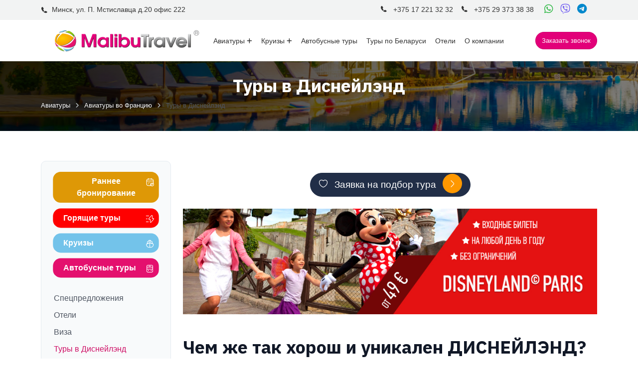

--- FILE ---
content_type: text/html; charset=UTF-8
request_url: https://malibu.by/avia-tours/frantsiya/tury-v-disneylend/
body_size: 27966
content:
<!DOCTYPE html>
<html lang="en">

<head>
<!-- Google Tag Manager -->
<script>
(function(w,d,s,l,i){w[l]=w[l]||[];w[l].push({'gtm.start':
new Date().getTime(),event:'gtm.js'});var f=d.getElementsByTagName(s)[0],
j=d.createElement(s),dl=l!='dataLayer'?'&l='+l:'';j.async=true;j.src=
'https://www.googletagmanager.com/gtm.js?id='+i+dl;f.parentNode.insertBefore(j,f);
})(window,document,'script','dataLayer','GTM-P45JD8GD');
</script>
<!-- End Google Tag Manager -->
    <meta charset="utf-8">
    
    <meta name="viewport" content="width=device-width, initial-scale=1.0">
	<title>Отдых в Диснейленде с детьми - цены на туры в Диснейлэнд в Париже</title>    
	<meta name="keywords" content="туры Морские и речные круизы">
    <meta name="author" content="ТрэвелСофт">
    <meta name="robots" content="index, follow">
    <!-- Favicon -->
	<link rel="icon" href="/favicon.ico" type="image/x-icon">
    <link rel="shortcut icon" href="/favicon.png" type="image/x-icon">
		<link rel="preconnect" href="https://tourvisor.ru" crossorigin>
    <!-- Open Graph метатеги -->
    <meta property="og:type" content="website">
    <meta property="og:title" content="Отдых в Диснейленде с детьми - цены на туры в Диснейлэнд в Париже">
    <meta property="og:url" content="https://malibu.by/avia-tours/frantsiya/tury-v-disneylend/">
		<meta property="og:image" content="https://malibu.by/local/templates/travelsoft-v3/img/logo_malibu.png">
					<meta property="og:description" content="Цены на отдых в Диснейлэнде: горящие туры, раннее бронирование. Есть вопросы? Звоните сейчас! +375172213232. Диснейлэнд в Париже - бронирование туров">

<script src="/local/templates/travelsoft-v3/js/jquery-3.7.1.min.js" type="text/javascript"></script>
<meta http-equiv="Content-Type" content="text/html; charset=UTF-8" />
<meta name="robots" content="index, follow" />
<meta name="keywords" content="Диснейлэнд туры стоимость бронировать отдых с детьми" />
<meta name="description" content="Цены на отдых в Диснейлэнде: горящие туры, раннее бронирование. Есть вопросы? Звоните сейчас! +375172213232. Диснейлэнд в Париже - бронирование туров" />
<link href="/local/templates/travelsoft-v3/components/bitrix/news.list/tours/style.css?1750426634150" type="text/css"  rel="stylesheet" />
<link href="/bitrix/components/bitrix/system.pagenavigation/templates/orange/style.min.css?1551168316147" type="text/css"  rel="stylesheet" />
<link href="/local/templates/travelsoft-v3/components/bitrix/news.list/spec_offers_list/style.css?1750426634150" type="text/css"  rel="stylesheet" />
<link href="/local/templates/travelsoft-v3/css/animate.css?175017148723848" type="text/css"  data-template-style="true"  rel="stylesheet" />
<link href="/local/templates/travelsoft-v3/css/bootstrap.min.css?1750171487232803" type="text/css"  data-template-style="true"  rel="stylesheet" />
<link href="/local/templates/travelsoft-v3/css/meanmenu.css?17501714872769" type="text/css"  data-template-style="true"  rel="stylesheet" />
<link href="/local/templates/travelsoft-v3/css/tabler-icons.css?1750171487246523" type="text/css"  data-template-style="true"  rel="stylesheet" />
<link href="/local/templates/travelsoft-v3/css/fontawesome.min.css?175017148780888" type="text/css"  data-template-style="true"  rel="stylesheet" />
<link href="/local/templates/travelsoft-v3/css/all.min.css?1750230070103009" type="text/css"  data-template-style="true"  rel="stylesheet" />
<link href="/local/templates/travelsoft-v3/css/jquery.fancybox.min.css?175017148712795" type="text/css"  data-template-style="true"  rel="stylesheet" />
<link href="/local/templates/travelsoft-v3/css/owl.carousel.min.css?17501714873351" type="text/css"  data-template-style="true"  rel="stylesheet" />
<link href="/local/templates/travelsoft-v3/css/iconsax.css?1750230713476801" type="text/css"  data-template-style="true"  rel="stylesheet" />
<link href="/local/templates/travelsoft-v3/css/bootstrap-datetimepicker.min.css?17501714877857" type="text/css"  data-template-style="true"  rel="stylesheet" />
<link href="/local/templates/travelsoft-v3/css/style.css?1761661219440142" type="text/css"  data-template-style="true"  rel="stylesheet" />
<link href="/local/templates/travelsoft-v3/css/cookieconsent.css?175655601538741" type="text/css"  data-template-style="true"  rel="stylesheet" />
<link href="/local/templates/travelsoft-v3/components/bitrix/breadcrumb/universal1/style.css?1759239636900" type="text/css"  data-template-style="true"  rel="stylesheet" />
<link href="/local/templates/travelsoft-v3/components/bitrix/menu/left-menu/style.css?17518991322609" type="text/css"  data-template-style="true"  rel="stylesheet" />
<script type="text/javascript">if(!window.BX)window.BX={};if(!window.BX.message)window.BX.message=function(mess){if(typeof mess==='object'){for(let i in mess) {BX.message[i]=mess[i];} return true;}};</script>
<script type="text/javascript">(window.BX||top.BX).message({'JS_CORE_LOADING':'Загрузка...','JS_CORE_NO_DATA':'- Нет данных -','JS_CORE_WINDOW_CLOSE':'Закрыть','JS_CORE_WINDOW_EXPAND':'Развернуть','JS_CORE_WINDOW_NARROW':'Свернуть в окно','JS_CORE_WINDOW_SAVE':'Сохранить','JS_CORE_WINDOW_CANCEL':'Отменить','JS_CORE_WINDOW_CONTINUE':'Продолжить','JS_CORE_H':'ч','JS_CORE_M':'м','JS_CORE_S':'с','JSADM_AI_HIDE_EXTRA':'Скрыть лишние','JSADM_AI_ALL_NOTIF':'Показать все','JSADM_AUTH_REQ':'Требуется авторизация!','JS_CORE_WINDOW_AUTH':'Войти','JS_CORE_IMAGE_FULL':'Полный размер'});</script>

<script type="text/javascript" src="/bitrix/js/main/core/core.min.js?1693478595220181"></script>

<script>BX.setJSList(['/bitrix/js/main/core/core_ajax.js','/bitrix/js/main/core/core_promise.js','/bitrix/js/main/polyfill/promise/js/promise.js','/bitrix/js/main/loadext/loadext.js','/bitrix/js/main/loadext/extension.js','/bitrix/js/main/polyfill/promise/js/promise.js','/bitrix/js/main/polyfill/find/js/find.js','/bitrix/js/main/polyfill/includes/js/includes.js','/bitrix/js/main/polyfill/matches/js/matches.js','/bitrix/js/ui/polyfill/closest/js/closest.js','/bitrix/js/main/polyfill/fill/main.polyfill.fill.js','/bitrix/js/main/polyfill/find/js/find.js','/bitrix/js/main/polyfill/matches/js/matches.js','/bitrix/js/main/polyfill/core/dist/polyfill.bundle.js','/bitrix/js/main/core/core.js','/bitrix/js/main/polyfill/intersectionobserver/js/intersectionobserver.js','/bitrix/js/main/lazyload/dist/lazyload.bundle.js','/bitrix/js/main/polyfill/core/dist/polyfill.bundle.js','/bitrix/js/main/parambag/dist/parambag.bundle.js']);
</script>
<script type="text/javascript">(window.BX||top.BX).message({'LANGUAGE_ID':'ru','FORMAT_DATE':'DD.MM.YYYY','FORMAT_DATETIME':'DD.MM.YYYY HH:MI:SS','COOKIE_PREFIX':'BITRIX_SM','SERVER_TZ_OFFSET':'10800','UTF_MODE':'Y','SITE_ID':'s1','SITE_DIR':'/','USER_ID':'','SERVER_TIME':'1768666354','USER_TZ_OFFSET':'0','USER_TZ_AUTO':'Y','bitrix_sessid':'241f3e3d135b0d7038acf3b1d6e2c02e'});</script>


<script type="text/javascript" src="/bitrix/js/ui/vue3/vue/prod/dist/vue.bundle.min.js?1674488356147347"></script>


<script type="text/javascript">var _ba = _ba || []; _ba.push(["aid", "460f68f35ce0765813a5231bb393b736"]); _ba.push(["host", "malibu.by"]); (function() {var ba = document.createElement("script"); ba.type = "text/javascript"; ba.async = true;ba.src = (document.location.protocol == "https:" ? "https://" : "http://") + "bitrix.info/ba.js";var s = document.getElementsByTagName("script")[0];s.parentNode.insertBefore(ba, s);})();</script>


</head>

<body>
<!-- Google Tag Manager (noscript) -->
<noscript>
<iframe src="https://www.googletagmanager.com/ns.html?id=GTM-P45JD8GD"
height="0" width="0" style="display:none;visibility:hidden"></iframe>
</noscript>
<!-- End Google Tag Manager (noscript) -->

<!-- Yandex.Metrika counter -->
<script type="text/javascript">
    (function(m,e,t,r,i,k,a){
        m[i]=m[i]||function(){(m[i].a=m[i].a||[]).push(arguments)};
        m[i].l=1*new Date();
        for (var j = 0; j < document.scripts.length; j++) {if (document.scripts[j].src === r) { return; }}
        k=e.createElement(t),a=e.getElementsByTagName(t)[0],k.async=1,k.src=r,a.parentNode.insertBefore(k,a)
    })(window, document,'script','https://mc.yandex.ru/metrika/tag.js', 'ym');

    ym(19604581, 'init', {webvisor:true, clickmap:true, accurateTrackBounce:true, trackLinks:true});
</script>
<noscript><div><img src="https://mc.yandex.ru/watch/19604581" style="position:absolute; left:-9999px;" alt="" /></div></noscript>
<!-- /Yandex.Metrika counter -->


	    <div class="main-header">
        <!-- Header Topbar-->
        <div class="header-topbar text-center">
            <div class="container">
                <div class="d-flex align-items-center justify-content-between flex-wrap">
                <p class="d-flex align-items-center fw-medium fs-14 mb-2"><i class="isax isax-call5 me-2"></i>Минск, ул. П. Мстиславца д.20 офис 222</p>
                    <div class="d-flex align-items-center">
                        <div class="mb-2 me-3 d-flex align-items-center fw-medium fs-14"><a href="tel:+375172213232"><i class="isax isax-call5 me-2"></i> +375 17 221 32 32</a></div>
                        <div class="mb-2 me-3 d-flex align-items-center fw-medium fs-14"><a href="tel:+375293733838" class="me-3"><i class="isax isax-call5 me-2"></i> +375 29 373 38 38</a>
							<div class="header_dec__soc my-auto ml-2">
								<a href="https://wa.me/375293733838" target="_blank" rel="noopener" title="Написать в WhatsApp">
									<i class="fa-brands fa-whatsapp"></i>
								</a>
                                <a href="viber://chat?number=+375293733838" title="Написать в Viber">
									<i class="fa-brands fa-viber"></i>
								</a>
                                <a href="https://t.me/Malibu_travel" target="_blank" rel="noopener" title="Написать в Telegram">
									<i class="fa-brands fa-telegram"></i>
								</a>
                            </div>
						</div>

                    </div>
                </div>
            </div>
        </div>
        <!-- /Header Topbar-->

        <!-- Header -->
        <header>
            <div class="container">
                <div class="offcanvas-info">
                    <div class="offcanvas-wrap">
                        <div class="offcanvas-detail">
                            <div class="offcanvas-head">
                                <div class="d-flex justify-content-between align-items-center mb-3">
									<a href="/" class="black-logo-responsive">
										<img src="/local/templates/travelsoft-v3/img/logo_malibu.png" alt="logo-img">
                                    </a>
									<a href="/" class="white-logo-responsive">
                                        <img src="/local/templates/travelsoft-v3/img/logo_malibu.png" alt="logo-img">
                                    </a>
                                    <div class="offcanvas-close">
                                        <i class="ti ti-x"></i>
                                    </div>
                                </div>
                            </div>
                            <div class="mobile-menu fix mb-3"></div>
                            <div class="offcanvas__contact">
                                <div class="mt-4">
                                    <div class="header-dropdown d-flex flex-fill">
                                        <div class="w-100">

                                        </div>
                                    </div>

                                    <a href="javascript:void(0);"  id="openModalOrderCall" class="btn btn-primary w-100" data-bs-toggle="modal" data-bs-target="#login-modal">Заказать звонок</a>
                                </div>
                            </div>
                        </div>
                    </div>
                </div>
                <div class="offcanvas-overlay"></div>
                <div class="header-nav">
                    <div class="main-menu-wrapper mobile-block">
                        <div class="header-btn d-flex align-items-center">
                            <div class="header__hamburger d-xl-none my-auto">
                                <div class="sidebar-menu">
                                    <i class="isax isax-menu-14"></i>
                                </div>
                            </div>
                        </div>
                        <div class="navbar-logo">
							<a class="logo-white header-logo" href="/">
                                <img src="/local/templates/travelsoft-v3/img/logo_malibu.png" class="logo" alt="Logo">
                            </a>
							<a class="logo-dark header-logo" href="/">
                                <img src="/local/templates/travelsoft-v3/img/logo_malibu.png" class="logo" alt="Logo">
                            </a>
                        </div>
                        <nav id="mobile-menu">
                            <ul class="main-nav">
                                <li class="has-submenu mega-innermenu">
                                    <a href="/avia-tours/">Авиатуры<i class="fa-solid fa-plus"></i></a>
                                    <ul class="submenu mega-submenu">
                                        <li>
                                            <div class="megamenu-wrapper">
                                                <div class="row">
                                                    <div class="col-lg-4">
                                                        <ul>
<li><a href="/avia-tours/turkey/">Турция</a></li>
<li><a href="/avia-tours/egypt/">Египет</a></li>
<li><a href="/avia-tours/emirates/">ОАЭ</a></li>
<li><a href="/avia-tours/georgia/">Грузия</a></li>
<li><a href="/avia-tours/katar/">Катар</a></li>
<li><a href="/avia-tours/oman/">Оман</a></li>
<li><a href="/avia-tours/kitay/">Китай</a></li>
<li><a href="/avia-tours/vietnam/">Вьетнам</a></li>
<li><a href="/avia-tours/bali/">Индонезия (Бали)</a></li>
<li><a href="/avia-tours/maldives/">Мальдивы</a></li>
<li><a href="/avia-tours/sri-lanka/">Шри-Ланка</a></li>
<li><hr></li>
<li><a href="/avia-tours/avstriya/">Австрия</a></li>
<li><a href="/avia-tours/albaniya/">Албания</a></li>
<li><a href="/avia-tours/armeniya/">Армения</a></li>
<li><a href="/avia-tours/belarus/">Беларусь</a></li>
<li><a href="/avia-tours/bulgar/">Болгария</a></li>

                                                        </ul>
                                                    </div>
                                                    <div class="col-lg-4">
                                                        <ul>
<li><a href="/avia-tours/braziliya/">Бразилия</a></li>
<li><a href="/avia-tours/germaniya/">Германия</a></li>
<li><a href="/avia-tours/greece/">Греция</a></li>
<li><a href="/avia-tours/dominican/">Доминикана</a></li>
<li><a href="/avia-tours/izrail/">Израиль</a></li>
<li><a href="/avia-tours/india/">Индия</a></li>
<li><a href="/avia-tours/iordaniya/">Иордания</a></li>
<li><a href="/avia-tours/spain/">Испания</a></li>
<li><a href="/avia-tours/italy/">Италия</a></li>
<li><a href="/avia-tours/keniya/">Кения</a></li>
<li><a href="/avia-tours/cyprus/">Кипр</a></li>
<li><a href="/avia-tours/cuba/">Куба</a></li>
<li><a href="/avia-tours/mavrikiy/">Маврикий</a></li>
<li><a href="/avia-tours/makedoniya/">Македония</a></li>
<li><a href="/avia-tours/malta/">Мальта</a></li>
<li><a href="/avia-tours/marokko/">Марокко</a></li>

                                                        </ul>
                                                    </div>
                                                    <div class="col-lg-4">
                                                        <ul>
<li><a href="/avia-tours/meksika/">Мексика</a></li>
<li><a href="/avia-tours/polsha/">Польша</a></li>
<li><a href="/avia-tours/portugaliya/">Португалия</a></li>
<li><a href="/avia-tours/russia/">Россия</a></li>
<li><a href="/avia-tours/seyshely/">Сейшельские Острова</a></li>
<li><a href="/avia-tours/serbiya/">Сербия</a></li>
<li><a href="/avia-tours/thailand/">Таиланд</a></li>
<li><a href="/avia-tours/tanzaniya/">Танзания</a></li>
<li><a href="/avia-tours/tunisia/">Тунис</a></li>
<li><a href="/avia-tours/uzbekistan/">Узбекистан</a></li>
<li><a href="/avia-tours/frantsiya/">Франция</a></li>
<li><a href="/avia-tours/khorvatiya/">Хорватия</a></li>
<li><a href="/avia-tours/montenegro/">Черногория</a></li>
<li><a href="/avia-tours/czech/">Чехия</a></li>
<li><a href="/avia-tours/jamaica/">Ямайка</a></li>
<li><a href="/avia-tours/yaponiya/">Япония</a></li>

                                                        </ul>
                                                    </div>
                                                </div>
                                            </div>
                                        </li>
                                    </ul>
                                </li>
                                <li class="has-submenu mega-innermenu">
                                    <a href="/cruise/">Круизы<i class="fa-solid fa-plus"></i></a>
                                    <ul class="submenu mega-submenu">
                                        <li>
                                            <div class="megamenu-wrapper">
                                                <div class="row">
                                                    <div class="col-lg-6">
														<ul>
															<li><a href="/cruise/morskie-kruizy/">Морские круизы</a></li>
															<li><a href="/cruise/rechnye-kruizy/">Речные круизы</a></li>
															<li><a href="/cruise/kruizy-na-mega-yakhtakh/">Круизы на мега-яхтах</a></li>
															<li><a href="/cruise/wedding-cruises/">Свадебные круизы</a></li>
															<li><a href="/cruise/kruizy-po-belarusi/">Круизы по Беларуси</a></li>
															<li><a href="/cruise/krugosvetnye-kruizy/">Кругосветные круизы</a></li>
															<li><a href="/cruise/info/17/">Полезная информация</a></li>
															<li><a href="/cruise/novosti-kruiznykh-kompaniy/">Новости круизных компаний</a></li>
															<li><a href="/cruise/spetspredlozheniya/">Спецпредложения</a></li>
														</ul>
                                                    </div>
                                                    <div class="col-lg-6">
                                                        <div class="menu-img">
                                                            <img src="/local/templates/travelsoft-v3/img/cruise2.jpg" alt="img" class="img-fluid">
                                                        </div>
                                                    </div>
                                                </div>
                                            </div>
                                        </li>
                                    </ul>
                                </li>
                                <li class="has-submenu mega-innermenu">
                                    <a href="/avtobusnye-tury/">Автобусные туры</a>
                                </li>
                                <li class="has-submenu mega-innermenu">
                                    <a href="/tury-po-belarusi/">Туры по Беларуси</a>
                                </li>
                                <li class="has-submenu mega-innermenu">
                                    <a href="/hotels/">Отели</a>                                   
                                </li>
                                <li class="has-submenu mega-innermenu">
                                    <a href="/about/">О компании</a>                                   
                                </li>
                                <li class="has-submenu mega-innermenu d-xl-none">
                                    <a href="https://t.me/malibutravelminsk">Подписаться на рассылку</a>                                   
                                </li>
                                <li class="has-submenu mega-innermenu d-xl-none">
                                    <a href="/gift-certificate/">Подарочные сертификаты</a>                                   
                                </li>
                                <li class="has-submenu mega-innermenu d-xl-none">
                                    <a href="/about/reviews/">Оставить отзыв</a>                                   
                                </li>
                            </ul>
                        </nav>
						<div class="header-btn d-flex align-items-center header__contact_block">
                            <div class="header__soc d-xl-none my-auto">
								<a href="https://wa.me/375293733838" target="_blank" rel="noopener" title="Написать в WhatsApp">
									<i class="fa-brands fa-whatsapp"></i>
								</a>
                                <a href="viber://chat?number=+375293733838" title="Написать в Viber">
									<i class="fa-brands fa-viber"></i>
								</a>
                                <a href="https://t.me/Malibu_travel" target="_blank" rel="noopener" title="Написать в Telegram">
									<i class="fa-brands fa-telegram"></i>
								</a>
								<a href="tel:+375293733838"><i class="fa fa-phone"></i></a>

                            </div>
                        </div>
						<div class="header-btn d-flex align-items-center">
                        	<a href="javascript:void(0);"  class="btn btn-primary me-0" data-bs-toggle="modal" data-bs-target="#login-modal">Заказать звонок</a>
						</div>
                    </div>
                </div>
            </div>
        </header>
        <!-- /Header -->
    </div>
			<div class="breadcrumb-bar breadcrumb-bg-01 text-center" style="background: url(/local/templates/travelsoft-v3/img/breadcrumb.jpg) no-repeat; background-size: cover;">
			<div class="container">
				<div class="row">
					<div class="col-md-12 col-12">
						<h1 class="breadcrumb-title mb-2">Туры в Диснейлэнд</h1>
						<nav aria-label="breadcrumb">
							<link href="/bitrix/css/main/font-awesome.css?155116825328777" type="text/css" rel="stylesheet" />
<div class="bx-breadcrumb" itemprop="http://schema.org/breadcrumb" itemscope itemtype="http://schema.org/BreadcrumbList">
			<div class="bx-breadcrumb-item" id="bx_breadcrumb_0" itemprop="itemListElement" itemscope itemtype="http://schema.org/ListItem">
				<a class="bx-breadcrumb-item-link" href="/avia-tours/" title="Авиатуры" itemprop="item">
					<span class="bx-breadcrumb-item-text" itemprop="name">Авиатуры</span>
				</a>
				<meta itemprop="position" content="1" />
			</div><i class="bx-breadcrumb-item-angle fa fa-angle-right"></i>
			<div class="bx-breadcrumb-item" id="bx_breadcrumb_1" itemprop="itemListElement" itemscope itemtype="http://schema.org/ListItem">
				<a class="bx-breadcrumb-item-link" href="/avia-tours/frantsiya/" title="Авиатуры  во Францию" itemprop="item">
					<span class="bx-breadcrumb-item-text" itemprop="name">Авиатуры  во Францию</span>
				</a>
				<meta itemprop="position" content="2" />
			</div><i class="bx-breadcrumb-item-angle fa fa-angle-right"></i>
			<div class="bx-breadcrumb-item">
				<span class="bx-breadcrumb-item-text">Туры в Диснейлэнд</span>
			</div></div>						</nav>
					</div>
				</div>
			</div>
		</div>
                    <section class="content">
                        <div class="container">
                            <div class="row">
                                									<div class="col-xl-3 col-lg-4 theiaStickySidebar ">
										<div class="user-sidebar mb-4 mb-lg-0">
											    <div class="mg_sidebar">
                
<div class="card bg-light-200 shadow-none">
    <div class="card-body user-sidebar-body">
        <ul class="left-menu">

            
            <!-- Приоритетные направления -->
                            <div class="menu-priority-block mb-4">
                    
					<div class="typetour-slider owl-carousel nav-center ">
                                                                                                        <div class="typetourCarousel_card-wrapper" data-wow-delay="0.5">
                                <a href="/avia-tours/frantsiya/rannee-bronirovanie/" class="typetourCarousel_card-link cover">
                                    <p class="typetourCarousel_card-title">Раннее бронирование</p>
                                    <div class="typetourCarousel_card-image cover" style="background-color:#de9806;">
                                        <div class="typetourCarousel_card_description">
                                            <i class="isax isax-calendar-tick"></i>                                        </div>
                                    </div>
                                </a>
                            </div>
                                                                                                            <div class="typetourCarousel_card-wrapper" data-wow-delay="1">
                                <a href="/avia-tours/frantsiya/goryashchie-tury/" class="typetourCarousel_card-link cover">
                                    <p class="typetourCarousel_card-title">Горящие туры</p>
                                    <div class="typetourCarousel_card-image cover" style="background-color:red;">
                                        <div class="typetourCarousel_card_description">
                                            <i class="isax isax-flash"></i>                                        </div>
                                    </div>
                                </a>
                            </div>
                                                                                                            <div class="typetourCarousel_card-wrapper" data-wow-delay="1.5">
                                <a href="/cruise/morskie-kruizy/sredizemnoe-more/#/?regions[]=87&vendors=MSC" class="typetourCarousel_card-link cover">
                                    <p class="typetourCarousel_card-title">Круизы</p>
                                    <div class="typetourCarousel_card-image cover" style="background-color:#73c3ea;">
                                        <div class="typetourCarousel_card_description">
                                            <i class="isax isax-ship"></i>                                        </div>
                                    </div>
                                </a>
                            </div>
                                                                                                            <div class="typetourCarousel_card-wrapper" data-wow-delay="2">
                                <a href="/avtobusnye-tury/frantsiya/" class="typetourCarousel_card-link cover">
                                    <p class="typetourCarousel_card-title">Автобусные туры</p>
                                    <div class="typetourCarousel_card-image cover" style="background-color:#e4106e;">
                                        <div class="typetourCarousel_card_description">
                                            <i class="isax isax-bus"></i>                                        </div>
                                    </div>
                                </a>
                            </div>
                                                                        </div>
                </div>
            
            <!-- Остальные пункты меню -->
                            <div class="menu-other-block d-md-none">
                    <button class="btn btn-outline-secondary w-100 text-start" onclick="toggleMobileMenu()">
                        Ещё
                        <i class="isax isax-arrow-down ms-auto"></i>
                    </button>

                    <ul id="mobile-extra-menu" class="list-unstyled mt-2 collapse">
                                                    <li>
                                <a href="/avia-tours/frantsiya/spetspredlozheniya/" class="">
                                    Спецпредложения                                </a>
                            </li>
                                                    <li>
                                <a href="/avia-tours/frantsiya/katalog-oteley/" class="">
                                    Отели                                </a>
                            </li>
                                                    <li>
                                <a href="/avia-tours/frantsiya/viza/" class="">
                                    Виза                                </a>
                            </li>
                                                    <li>
                                <a href="/avia-tours/frantsiya/tury-v-disneylend/" class="selected">
                                    Туры в Диснейлэнд                                </a>
                            </li>
                                            </ul>
                </div>

                <!-- На десктопе — просто список -->
                <div class="d-none d-md-block">
                                            <li>
                            <a href="/avia-tours/frantsiya/spetspredlozheniya/" class="">
                                Спецпредложения                            </a>
                        </li>
                                            <li>
                            <a href="/avia-tours/frantsiya/katalog-oteley/" class="">
                                Отели                            </a>
                        </li>
                                            <li>
                            <a href="/avia-tours/frantsiya/viza/" class="">
                                Виза                            </a>
                        </li>
                                            <li>
                            <a href="/avia-tours/frantsiya/tury-v-disneylend/" class="selected">
                                Туры в Диснейлэнд                            </a>
                        </li>
                                    </div>
            
        </ul>
    </div>
</div>
<script>
    document.addEventListener('DOMContentLoaded', function () {
        const slider = document.querySelector('.typetour-slider');
        if (!slider) return;

        if (window.innerWidth > 1012) {
            slider.classList.remove('owl-carousel', 'nav-center');
        } else {
            slider.classList.add('owl-carousel', 'nav-center');
        }

        // Удаляем класс disabled из .owl-nav
        const owlNav = document.querySelector('.owl-nav.disabled');
        if (owlNav) {
            owlNav.classList.remove('disabled');
        }

        // Перезапуск OwlCarousel при изменении размеров окна
        window.addEventListener('resize', function () {
            if (window.innerWidth > 1012) {
                if (slider.dataset.owl === 'true') {
                    $(slider).trigger('destroy.owl.carousel');
                    slider.removeAttribute('data-owl');
                }
            } else {
                if (!slider.dataset.owl) {
                    $(slider).owlCarousel({
                        loop: slideCount > 1, // Зацикливание только если больше 1 элемента
                        margin: 20,
                        nav: true,
                        dots: false,
                        responsive: {
                            0: { items: 1 },
                            576: { items: 2 },
                            768: { items: 3 }
                        }
                    });
                    slider.setAttribute('data-owl', 'true');
                }
            }
        });
    });
</script>
<script>
    function toggleMobileMenu() {
        const menu = document.getElementById('mobile-extra-menu');
        if (!menu) return;

        // Переключаем класс .show
        if (menu.classList.contains('show')) {
            menu.classList.remove('show');
        } else {
            menu.classList.add('show');
        }
    }

    // Убираем карусель на десктопе

    document.addEventListener('DOMContentLoaded', function () {
        const slider = document.querySelector('.typetour-slider.owl-carousel');
        if (!slider) return;

        if (window.innerWidth > 1012) {
            $(slider).removeClass('owl-carousel');
        } else {
            $(slider).addClass('owl-carousel nav-center').owlCarousel({
                loop: slideCount > 1, // Зацикливание только если больше 1 элемента
                margin: 20,
                nav: true,
                dots: false,
                responsive: {
                    0: { items: 1 },
                    576: { items: 2 },
                    768: { items: 3 }
                }
            });
        }
    });
	/*
    window.addEventListener('resize', function () {
        const slider = document.querySelector('.typetour-slider.owl-carousel');
        if (!slider) return;

        if (window.innerWidth > 1012) {
            $(slider).trigger('destroy.owl.carousel').removeClass('owl-carousel');
        } else if (!slider.classList.contains('owl-carousel')) {
            slider.classList.add('owl-carousel', 'nav-center');
            $(slider).owlCarousel({
                loop: false,
                margin: 20,
                nav: true,
                dots: false,
                responsive: {
                    0: { items: 1 },
                    576: { items: 2 }
                }
            });
        }
    });
	*/
</script>        <div class="hidden-xs hidden-sm">
			        </div>
    </div>
										</div>
									</div>
                                    <div class="col-xl-9 col-lg-8">
<div class="center"><a href="#" class="btn btn-dark sec-head-btn request mt-4 mb-4" id="openModalBtn" style="font-size: 1.2rem;"><i class="isax isax-heart me-2"></i> Заявка на подбор тура <i class="isax isax-arrow-right-3 ms-2"></i></a></div>


                                	<p align="center" style="text-align: center;" class="MsoNormal">
 <b><span style="color: #ed008c;"><img width="940" src="/images/tic.jpg" height="240"><br>
 </span></b>
</p>
 <br>
<h1 style="text-align: justify;">Чем же так хорош и уникален ДИСНЕЙЛЭНД?</h1>
 <br>
 Каталог о Disneyland Париж на русском языке:&nbsp;<a href="/images/catalogue.pdf">посмотреть каталог</a><br>
 <br>
 <a href="/cruise/katalog/catalogue.pdf"><img width="292" src="/cruise/tour-14255-1-28932-kb.jpg" height="189" title="Брошюра про парк"></a>&nbsp;<a href="/cruise/katalog/map_park.pdf"><img width="438" src="/cruise/katalog/disneyland_paris_map.jpg" height="190" title="Карта парка "></a><br>
 <br>
 <b>Сейчас курорт включает в себя:</b><br>
<ul>
	<li>2 парка Disney® которые насчитывают около шестидесяти аттракционов; на их территории проводятся шоу и парады. Парки открыты круглый год, так как большинство аттракционов под крышей. И помните, что в обоих парках Disney® все аттракционы БЕСПЛАТНЫЕ!&nbsp;</li>
	<li>7 отелей Disney®, которые предлагают высокое качество обслуживания на любой бюджет.&nbsp;</li>
	<li>2 конференц-центра.&nbsp;</li>
	<li>1 развлекательный комплекс : Городок Disney® Village - магазины, рестораны рядом с парками.&nbsp;</li>
	<li>Гольф Disneyland 27 лунок, тренировочное поле, бар и специализированный магазин спортивного инвентаря</li>
</ul>
<p>
 <b>Предлагаем такие маршруты, как:</b>
</p>
 
<div class="owl-carousel place-slider nav-center">

                    <div class="place-item mb-4 flex-fill" id="bx_3218110189_15848">
            <div class="place-img">
                <!-- Галерея изображений -->
                <div class="img-slider image-slide owl-carousel nav-center">
                                            <div class="slide-images">
                            <a href="/avtobusnye-tury/bus-to-sea/detail.php?ID=15848">
								<img src="https://malibu.by/upload/resize_cache/iblock/fad/412_254_1/vb8kpu6y878iu4gqkbp3we1k1nhq2ax8.jpg" class="img-fluid" alt="НОРМАНДИЯ И ШАМПАНЬ"/>
                            </a>
                        </div>
                                    </div>

                <!-- Избранное и метки -->
                <div class="fav-item">
                    <a href="javascript:void(0);" class="fav-icon selected">
                        <i class="isax isax-heart5"></i>
                    </a>
                    <span class="badge bg-info d-inline-flex align-items-center">
                        <i class="isax isax-ranking me-1"></i>Популярный
                    </span>
                </div>
            </div>

            <div class="place-content">
                <!-- Заголовок и рейтинг -->
                <div class="d-flex align-items-center justify-content-between mb-1">
                    <div class="d-flex flex-wrap align-items-center">
                        <span class="me-1"><i class="ti ti-receipt text-primary"></i></span>
                        <p class="fs-14 text-gray-9">Автобусный тур</p>
                    </div>
                    <span class="d-inline-block border vertical-splits">
                        <span class="bg-light text-light d-flex align-items-center justify-content-center"></span>
                    </span>
					                </div>

                <!-- Название -->
                <h5 class="mb-1">
                    <a href="/avtobusnye-tury/bus-to-sea/detail.php?ID=15848">НОРМАНДИЯ И ШАМПАНЬ</a>
                </h5>

                <!-- Локация -->
                <p class="d-flex align-items-center mb-3">
                    <i class="isax isax-location5 me-2"></i>Франция                </p>

                <!-- Цена -->
                <div class="mb-3">
                    <h6 class="d-flex align-items-center text-gray-6 fs-14 fw-normal">
                        От
                        <span class="ms-1 fs-18 fw-semibold text-primary me-2">2369</span>
						 бел. руб.                    </h6>
                </div>

                <!-- Детали тура -->
                <div class="d-flex justify-content-between align-items-center mb-3">
                    <div>
                                                    <p class="mb-1">
                                <i class="isax isax-calendar-2 text-gray-6 me-1"></i>Дата:
                                <span class="text-dark fw-medium">28.03.2026, 25.07.2026, 05.09.2026</span>
                            </p>
                        
                                                    <p class="mb-1">
                                <i class="isax isax-user me-1"></i>Продолжительность:
                                <span class="text-dark fw-medium">8 дней</span>
                            </p>
                                            </div>
                </div>

                <!-- Кнопка подробнее -->
                <a class="mg_btn1 bg_transparent w-100" href="/avtobusnye-tury/bus-to-sea/detail.php?ID=15848">Подробнее</a>
            </div>
        </div>
                    <div class="place-item mb-4 flex-fill" id="bx_3218110189_15847">
            <div class="place-img">
                <!-- Галерея изображений -->
                <div class="img-slider image-slide owl-carousel nav-center">
                                            <div class="slide-images">
                            <a href="/avtobusnye-tury/bus-to-sea/detail.php?ID=15847">
								<img src="https://malibu.by/upload/resize_cache/iblock/ddd/412_254_1/80gi7xa0han9vhznxsqijg1gvmwebfmo.jpg" class="img-fluid" alt="ПАРИЖА МНОГО НЕ БЫВАЕТ"/>
                            </a>
                        </div>
                                    </div>

                <!-- Избранное и метки -->
                <div class="fav-item">
                    <a href="javascript:void(0);" class="fav-icon selected">
                        <i class="isax isax-heart5"></i>
                    </a>
                    <span class="badge bg-info d-inline-flex align-items-center">
                        <i class="isax isax-ranking me-1"></i>Популярный
                    </span>
                </div>
            </div>

            <div class="place-content">
                <!-- Заголовок и рейтинг -->
                <div class="d-flex align-items-center justify-content-between mb-1">
                    <div class="d-flex flex-wrap align-items-center">
                        <span class="me-1"><i class="ti ti-receipt text-primary"></i></span>
                        <p class="fs-14 text-gray-9">Автобусный тур</p>
                    </div>
                    <span class="d-inline-block border vertical-splits">
                        <span class="bg-light text-light d-flex align-items-center justify-content-center"></span>
                    </span>
					                </div>

                <!-- Название -->
                <h5 class="mb-1">
                    <a href="/avtobusnye-tury/bus-to-sea/detail.php?ID=15847">ПАРИЖА МНОГО НЕ БЫВАЕТ</a>
                </h5>

                <!-- Локация -->
                <p class="d-flex align-items-center mb-3">
                    <i class="isax isax-location5 me-2"></i>Франция, Германия                </p>

                <!-- Цена -->
                <div class="mb-3">
                    <h6 class="d-flex align-items-center text-gray-6 fs-14 fw-normal">
                        От
                        <span class="ms-1 fs-18 fw-semibold text-primary me-2">2261</span>
						 бел. руб.                    </h6>
                </div>

                <!-- Детали тура -->
                <div class="d-flex justify-content-between align-items-center mb-3">
                    <div>
                                                    <p class="mb-1">
                                <i class="isax isax-calendar-2 text-gray-6 me-1"></i>Дата:
                                <span class="text-dark fw-medium">02.05.2026, 08.08.2026</span>
                            </p>
                        
                                                    <p class="mb-1">
                                <i class="isax isax-user me-1"></i>Продолжительность:
                                <span class="text-dark fw-medium">8 дней</span>
                            </p>
                                            </div>
                </div>

                <!-- Кнопка подробнее -->
                <a class="mg_btn1 bg_transparent w-100" href="/avtobusnye-tury/bus-to-sea/detail.php?ID=15847">Подробнее</a>
            </div>
        </div>
                    <div class="place-item mb-4 flex-fill" id="bx_3218110189_15846">
            <div class="place-img">
                <!-- Галерея изображений -->
                <div class="img-slider image-slide owl-carousel nav-center">
                                            <div class="slide-images">
                            <a href="/avtobusnye-tury/bus-to-sea/detail.php?ID=15846">
								<img src="https://malibu.by/upload/resize_cache/iblock/069/412_254_1/103xb3uxfg2895t80ui1ge5u7nznxdtp.jpg" class="img-fluid" alt="БРЕТАНЬ"/>
                            </a>
                        </div>
                                    </div>

                <!-- Избранное и метки -->
                <div class="fav-item">
                    <a href="javascript:void(0);" class="fav-icon selected">
                        <i class="isax isax-heart5"></i>
                    </a>
                    <span class="badge bg-info d-inline-flex align-items-center">
                        <i class="isax isax-ranking me-1"></i>Популярный
                    </span>
                </div>
            </div>

            <div class="place-content">
                <!-- Заголовок и рейтинг -->
                <div class="d-flex align-items-center justify-content-between mb-1">
                    <div class="d-flex flex-wrap align-items-center">
                        <span class="me-1"><i class="ti ti-receipt text-primary"></i></span>
                        <p class="fs-14 text-gray-9">Автобусный тур</p>
                    </div>
                    <span class="d-inline-block border vertical-splits">
                        <span class="bg-light text-light d-flex align-items-center justify-content-center"></span>
                    </span>
					                </div>

                <!-- Название -->
                <h5 class="mb-1">
                    <a href="/avtobusnye-tury/bus-to-sea/detail.php?ID=15846">БРЕТАНЬ</a>
                </h5>

                <!-- Локация -->
                <p class="d-flex align-items-center mb-3">
                    <i class="isax isax-location5 me-2"></i>Германия, Франция                </p>

                <!-- Цена -->
                <div class="mb-3">
                    <h6 class="d-flex align-items-center text-gray-6 fs-14 fw-normal">
                        От
                        <span class="ms-1 fs-18 fw-semibold text-primary me-2">2656</span>
						 бел. руб.                    </h6>
                </div>

                <!-- Детали тура -->
                <div class="d-flex justify-content-between align-items-center mb-3">
                    <div>
                                                    <p class="mb-1">
                                <i class="isax isax-calendar-2 text-gray-6 me-1"></i>Дата:
                                <span class="text-dark fw-medium">18.04.2026, 12.06.2026, 21.08.2026</span>
                            </p>
                        
                                                    <p class="mb-1">
                                <i class="isax isax-user me-1"></i>Продолжительность:
                                <span class="text-dark fw-medium">9 дней</span>
                            </p>
                                            </div>
                </div>

                <!-- Кнопка подробнее -->
                <a class="mg_btn1 bg_transparent w-100" href="/avtobusnye-tury/bus-to-sea/detail.php?ID=15846">Подробнее</a>
            </div>
        </div>
                    <div class="place-item mb-4 flex-fill" id="bx_3218110189_15845">
            <div class="place-img">
                <!-- Галерея изображений -->
                <div class="img-slider image-slide owl-carousel nav-center">
                                            <div class="slide-images">
                            <a href="/avtobusnye-tury/bus-to-sea/detail.php?ID=15845">
								<img src="https://malibu.by/upload/resize_cache/iblock/23c/412_254_1/3u2u77vsbylxy0unmdktqqjn1araibx0.jpg" class="img-fluid" alt="КАНИКУЛЫ В ПАРИЖЕ"/>
                            </a>
                        </div>
                                    </div>

                <!-- Избранное и метки -->
                <div class="fav-item">
                    <a href="javascript:void(0);" class="fav-icon selected">
                        <i class="isax isax-heart5"></i>
                    </a>
                    <span class="badge bg-info d-inline-flex align-items-center">
                        <i class="isax isax-ranking me-1"></i>Популярный
                    </span>
                </div>
            </div>

            <div class="place-content">
                <!-- Заголовок и рейтинг -->
                <div class="d-flex align-items-center justify-content-between mb-1">
                    <div class="d-flex flex-wrap align-items-center">
                        <span class="me-1"><i class="ti ti-receipt text-primary"></i></span>
                        <p class="fs-14 text-gray-9">Автобусный тур</p>
                    </div>
                    <span class="d-inline-block border vertical-splits">
                        <span class="bg-light text-light d-flex align-items-center justify-content-center"></span>
                    </span>
					                </div>

                <!-- Название -->
                <h5 class="mb-1">
                    <a href="/avtobusnye-tury/bus-to-sea/detail.php?ID=15845">КАНИКУЛЫ В ПАРИЖЕ</a>
                </h5>

                <!-- Локация -->
                <p class="d-flex align-items-center mb-3">
                    <i class="isax isax-location5 me-2"></i>Франция, Германия                </p>

                <!-- Цена -->
                <div class="mb-3">
                    <h6 class="d-flex align-items-center text-gray-6 fs-14 fw-normal">
                        От
                        <span class="ms-1 fs-18 fw-semibold text-primary me-2">2010</span>
						 бел. руб.                    </h6>
                </div>

                <!-- Детали тура -->
                <div class="d-flex justify-content-between align-items-center mb-3">
                    <div>
                                                    <p class="mb-1">
                                <i class="isax isax-calendar-2 text-gray-6 me-1"></i>Дата:
                                <span class="text-dark fw-medium">26.10.2025, 22.03.2026, 27.06.2026, 01.11.2026</span>
                            </p>
                        
                                                    <p class="mb-1">
                                <i class="isax isax-user me-1"></i>Продолжительность:
                                <span class="text-dark fw-medium">7 дней</span>
                            </p>
                                            </div>
                </div>

                <!-- Кнопка подробнее -->
                <a class="mg_btn1 bg_transparent w-100" href="/avtobusnye-tury/bus-to-sea/detail.php?ID=15845">Подробнее</a>
            </div>
        </div>
                    <div class="place-item mb-4 flex-fill" id="bx_3218110189_15844">
            <div class="place-img">
                <!-- Галерея изображений -->
                <div class="img-slider image-slide owl-carousel nav-center">
                                            <div class="slide-images">
                            <a href="/avtobusnye-tury/bus-to-sea/detail.php?ID=15844">
								<img src="https://malibu.by/upload/resize_cache/iblock/5fb/412_254_1/uxvbt795mcn2o7jnsls4na5quk56gxkm.jpeg" class="img-fluid" alt="ПАРИЖ - АМСТЕРДАМ 2026"/>
                            </a>
                        </div>
                                    </div>

                <!-- Избранное и метки -->
                <div class="fav-item">
                    <a href="javascript:void(0);" class="fav-icon selected">
                        <i class="isax isax-heart5"></i>
                    </a>
                    <span class="badge bg-info d-inline-flex align-items-center">
                        <i class="isax isax-ranking me-1"></i>Популярный
                    </span>
                </div>
            </div>

            <div class="place-content">
                <!-- Заголовок и рейтинг -->
                <div class="d-flex align-items-center justify-content-between mb-1">
                    <div class="d-flex flex-wrap align-items-center">
                        <span class="me-1"><i class="ti ti-receipt text-primary"></i></span>
                        <p class="fs-14 text-gray-9">Автобусный тур</p>
                    </div>
                    <span class="d-inline-block border vertical-splits">
                        <span class="bg-light text-light d-flex align-items-center justify-content-center"></span>
                    </span>
					                </div>

                <!-- Название -->
                <h5 class="mb-1">
                    <a href="/avtobusnye-tury/bus-to-sea/detail.php?ID=15844">ПАРИЖ - АМСТЕРДАМ 2026</a>
                </h5>

                <!-- Локация -->
                <p class="d-flex align-items-center mb-3">
                    <i class="isax isax-location5 me-2"></i>Франция, Нидерланды                </p>

                <!-- Цена -->
                <div class="mb-3">
                    <h6 class="d-flex align-items-center text-gray-6 fs-14 fw-normal">
                        От
                        <span class="ms-1 fs-18 fw-semibold text-primary me-2">2046</span>
						 бел. руб.                    </h6>
                </div>

                <!-- Детали тура -->
                <div class="d-flex justify-content-between align-items-center mb-3">
                    <div>
                                                    <p class="mb-1">
                                <i class="isax isax-calendar-2 text-gray-6 me-1"></i>Дата:
                                <span class="text-dark fw-medium">05.03.2026, 05.07.2026, 11.10.2026</span>
                            </p>
                        
                                                    <p class="mb-1">
                                <i class="isax isax-user me-1"></i>Продолжительность:
                                <span class="text-dark fw-medium">7 дней</span>
                            </p>
                                            </div>
                </div>

                <!-- Кнопка подробнее -->
                <a class="mg_btn1 bg_transparent w-100" href="/avtobusnye-tury/bus-to-sea/detail.php?ID=15844">Подробнее</a>
            </div>
        </div>
                    <div class="place-item mb-4 flex-fill" id="bx_3218110189_15828">
            <div class="place-img">
                <!-- Галерея изображений -->
                <div class="img-slider image-slide owl-carousel nav-center">
                                            <div class="slide-images">
                            <a href="/avtobusnye-tury/bus-to-sea/detail.php?ID=15828">
								<img src="https://malibu.by/upload/resize_cache/iblock/e9f/412_254_1/flrjvtd05a7pevvlxbeyj4s3mcuv0xya.png" class="img-fluid" alt="КАРНАВАЛ В НИЦЦЕ + ФЕСТИВАЛЬ ЛИМОНОВ В МЕНТОНЕ"/>
                            </a>
                        </div>
                                    </div>

                <!-- Избранное и метки -->
                <div class="fav-item">
                    <a href="javascript:void(0);" class="fav-icon selected">
                        <i class="isax isax-heart5"></i>
                    </a>
                    <span class="badge bg-info d-inline-flex align-items-center">
                        <i class="isax isax-ranking me-1"></i>Популярный
                    </span>
                </div>
            </div>

            <div class="place-content">
                <!-- Заголовок и рейтинг -->
                <div class="d-flex align-items-center justify-content-between mb-1">
                    <div class="d-flex flex-wrap align-items-center">
                        <span class="me-1"><i class="ti ti-receipt text-primary"></i></span>
                        <p class="fs-14 text-gray-9">Автобусный тур</p>
                    </div>
                    <span class="d-inline-block border vertical-splits">
                        <span class="bg-light text-light d-flex align-items-center justify-content-center"></span>
                    </span>
					                </div>

                <!-- Название -->
                <h5 class="mb-1">
                    <a href="/avtobusnye-tury/bus-to-sea/detail.php?ID=15828">КАРНАВАЛ В НИЦЦЕ + ФЕСТИВАЛЬ ЛИМОНОВ В МЕНТОНЕ</a>
                </h5>

                <!-- Локация -->
                <p class="d-flex align-items-center mb-3">
                    <i class="isax isax-location5 me-2"></i>Франция, Австрия, Италия, Швейцария                </p>

                <!-- Цена -->
                <div class="mb-3">
                    <h6 class="d-flex align-items-center text-gray-6 fs-14 fw-normal">
                        От
                        <span class="ms-1 fs-18 fw-semibold text-primary me-2">1857</span>
						 бел. руб.                    </h6>
                </div>

                <!-- Детали тура -->
                <div class="d-flex justify-content-between align-items-center mb-3">
                    <div>
                                                    <p class="mb-1">
                                <i class="isax isax-calendar-2 text-gray-6 me-1"></i>Дата:
                                <span class="text-dark fw-medium">20.02.2026</span>
                            </p>
                        
                                                    <p class="mb-1">
                                <i class="isax isax-user me-1"></i>Продолжительность:
                                <span class="text-dark fw-medium">8 дней</span>
                            </p>
                                            </div>
                </div>

                <!-- Кнопка подробнее -->
                <a class="mg_btn1 bg_transparent w-100" href="/avtobusnye-tury/bus-to-sea/detail.php?ID=15828">Подробнее</a>
            </div>
        </div>
                    <div class="place-item mb-4 flex-fill" id="bx_3218110189_15799">
            <div class="place-img">
                <!-- Галерея изображений -->
                <div class="img-slider image-slide owl-carousel nav-center">
                                            <div class="slide-images">
                            <a href="/avtobusnye-tury/bus-to-sea/detail.php?ID=15799">
								<img src="https://malibu.by/upload/resize_cache/iblock/afa/412_254_1/s5nmjh2effmpvr3pkv83zci3l1577uet.jpg" class="img-fluid" alt="ДОРОГАМИ ФРАНЦИИ"/>
                            </a>
                        </div>
                                    </div>

                <!-- Избранное и метки -->
                <div class="fav-item">
                    <a href="javascript:void(0);" class="fav-icon selected">
                        <i class="isax isax-heart5"></i>
                    </a>
                    <span class="badge bg-info d-inline-flex align-items-center">
                        <i class="isax isax-ranking me-1"></i>Популярный
                    </span>
                </div>
            </div>

            <div class="place-content">
                <!-- Заголовок и рейтинг -->
                <div class="d-flex align-items-center justify-content-between mb-1">
                    <div class="d-flex flex-wrap align-items-center">
                        <span class="me-1"><i class="ti ti-receipt text-primary"></i></span>
                        <p class="fs-14 text-gray-9">Автобусный тур</p>
                    </div>
                    <span class="d-inline-block border vertical-splits">
                        <span class="bg-light text-light d-flex align-items-center justify-content-center"></span>
                    </span>
					                </div>

                <!-- Название -->
                <h5 class="mb-1">
                    <a href="/avtobusnye-tury/bus-to-sea/detail.php?ID=15799">ДОРОГАМИ ФРАНЦИИ</a>
                </h5>

                <!-- Локация -->
                <p class="d-flex align-items-center mb-3">
                    <i class="isax isax-location5 me-2"></i>Франция                </p>

                <!-- Цена -->
                <div class="mb-3">
                    <h6 class="d-flex align-items-center text-gray-6 fs-14 fw-normal">
                        От
                        <span class="ms-1 fs-18 fw-semibold text-primary me-2">2134</span>
						 бел. руб.                    </h6>
                </div>

                <!-- Детали тура -->
                <div class="d-flex justify-content-between align-items-center mb-3">
                    <div>
                                                    <p class="mb-1">
                                <i class="isax isax-calendar-2 text-gray-6 me-1"></i>Дата:
                                <span class="text-dark fw-medium">07.12.2025, 21.12.2025, 21.03.2026, 25.04.2026, 23.05.2026</span>
                            </p>
                        
                                            </div>
                </div>

                <!-- Кнопка подробнее -->
                <a class="mg_btn1 bg_transparent w-100" href="/avtobusnye-tury/bus-to-sea/detail.php?ID=15799">Подробнее</a>
            </div>
        </div>
                    <div class="place-item mb-4 flex-fill" id="bx_3218110189_15778">
            <div class="place-img">
                <!-- Галерея изображений -->
                <div class="img-slider image-slide owl-carousel nav-center">
                                            <div class="slide-images">
                            <a href="/avtobusnye-tury/bus-to-sea/detail.php?ID=15778">
								<img src="https://malibu.by/upload/resize_cache/iblock/460/412_254_1/uzf4dtyj0qbut89flpdjjyusqaenk2sh.jpg" class="img-fluid" alt="СЕВЕРНЫЕ ПРОВИНЦИИ ФРАНЦИИ"/>
                            </a>
                        </div>
                                    </div>

                <!-- Избранное и метки -->
                <div class="fav-item">
                    <a href="javascript:void(0);" class="fav-icon selected">
                        <i class="isax isax-heart5"></i>
                    </a>
                    <span class="badge bg-info d-inline-flex align-items-center">
                        <i class="isax isax-ranking me-1"></i>Популярный
                    </span>
                </div>
            </div>

            <div class="place-content">
                <!-- Заголовок и рейтинг -->
                <div class="d-flex align-items-center justify-content-between mb-1">
                    <div class="d-flex flex-wrap align-items-center">
                        <span class="me-1"><i class="ti ti-receipt text-primary"></i></span>
                        <p class="fs-14 text-gray-9">Автобусный тур</p>
                    </div>
                    <span class="d-inline-block border vertical-splits">
                        <span class="bg-light text-light d-flex align-items-center justify-content-center"></span>
                    </span>
					                </div>

                <!-- Название -->
                <h5 class="mb-1">
                    <a href="/avtobusnye-tury/bus-to-sea/detail.php?ID=15778">СЕВЕРНЫЕ ПРОВИНЦИИ ФРАНЦИИ</a>
                </h5>

                <!-- Локация -->
                <p class="d-flex align-items-center mb-3">
                    <i class="isax isax-location5 me-2"></i>Франция                </p>

                <!-- Цена -->
                <div class="mb-3">
                    <h6 class="d-flex align-items-center text-gray-6 fs-14 fw-normal">
                        От
                        <span class="ms-1 fs-18 fw-semibold text-primary me-2">2611</span>
						 бел. руб.                    </h6>
                </div>

                <!-- Детали тура -->
                <div class="d-flex justify-content-between align-items-center mb-3">
                    <div>
                                                    <p class="mb-1">
                                <i class="isax isax-calendar-2 text-gray-6 me-1"></i>Дата:
                                <span class="text-dark fw-medium">01.05.2026, 15.08.2026</span>
                            </p>
                        
                                                    <p class="mb-1">
                                <i class="isax isax-user me-1"></i>Продолжительность:
                                <span class="text-dark fw-medium">9 дней</span>
                            </p>
                                            </div>
                </div>

                <!-- Кнопка подробнее -->
                <a class="mg_btn1 bg_transparent w-100" href="/avtobusnye-tury/bus-to-sea/detail.php?ID=15778">Подробнее</a>
            </div>
        </div>
                    <div class="place-item mb-4 flex-fill" id="bx_3218110189_15776">
            <div class="place-img">
                <!-- Галерея изображений -->
                <div class="img-slider image-slide owl-carousel nav-center">
                                            <div class="slide-images">
                            <a href="/avtobusnye-tury/bus-to-sea/detail.php?ID=15776">
								<img src="https://malibu.by/upload/resize_cache/iblock/00c/412_254_1/jmnesd1mb02zu7abip9aj43obxhvzezl.jpg" class="img-fluid" alt="КРАСОТЫ ШВЕЙЦАРИИ,ЭЛЬЗАСА и БАВАРИИ"/>
                            </a>
                        </div>
                                    </div>

                <!-- Избранное и метки -->
                <div class="fav-item">
                    <a href="javascript:void(0);" class="fav-icon selected">
                        <i class="isax isax-heart5"></i>
                    </a>
                    <span class="badge bg-info d-inline-flex align-items-center">
                        <i class="isax isax-ranking me-1"></i>Популярный
                    </span>
                </div>
            </div>

            <div class="place-content">
                <!-- Заголовок и рейтинг -->
                <div class="d-flex align-items-center justify-content-between mb-1">
                    <div class="d-flex flex-wrap align-items-center">
                        <span class="me-1"><i class="ti ti-receipt text-primary"></i></span>
                        <p class="fs-14 text-gray-9">Автобусный тур</p>
                    </div>
                    <span class="d-inline-block border vertical-splits">
                        <span class="bg-light text-light d-flex align-items-center justify-content-center"></span>
                    </span>
					                </div>

                <!-- Название -->
                <h5 class="mb-1">
                    <a href="/avtobusnye-tury/bus-to-sea/detail.php?ID=15776">КРАСОТЫ ШВЕЙЦАРИИ,ЭЛЬЗАСА и БАВАРИИ</a>
                </h5>

                <!-- Локация -->
                <p class="d-flex align-items-center mb-3">
                    <i class="isax isax-location5 me-2"></i>Франция, Швейцария                </p>

                <!-- Цена -->
                <div class="mb-3">
                    <h6 class="d-flex align-items-center text-gray-6 fs-14 fw-normal">
                        От
                        <span class="ms-1 fs-18 fw-semibold text-primary me-2">2243</span>
						 бел. руб.                    </h6>
                </div>

                <!-- Детали тура -->
                <div class="d-flex justify-content-between align-items-center mb-3">
                    <div>
                                                    <p class="mb-1">
                                <i class="isax isax-calendar-2 text-gray-6 me-1"></i>Дата:
                                <span class="text-dark fw-medium">21.03.2026, 18.07.2026, 20.09.2026</span>
                            </p>
                        
                                                    <p class="mb-1">
                                <i class="isax isax-user me-1"></i>Продолжительность:
                                <span class="text-dark fw-medium">8 дней</span>
                            </p>
                                            </div>
                </div>

                <!-- Кнопка подробнее -->
                <a class="mg_btn1 bg_transparent w-100" href="/avtobusnye-tury/bus-to-sea/detail.php?ID=15776">Подробнее</a>
            </div>
        </div>
                    <div class="place-item mb-4 flex-fill" id="bx_3218110189_15775">
            <div class="place-img">
                <!-- Галерея изображений -->
                <div class="img-slider image-slide owl-carousel nav-center">
                                            <div class="slide-images">
                            <a href="/avtobusnye-tury/bus-to-sea/detail.php?ID=15775">
								<img src="https://malibu.by/upload/resize_cache/iblock/818/412_254_1/w0yafb01k09bcw834f09yxgi8aurwn77.webp" class="img-fluid" alt="ТРИ КАРНАВАЛА и ЛАЗУРНЫЙ БЕРЕГ"/>
                            </a>
                        </div>
                                    </div>

                <!-- Избранное и метки -->
                <div class="fav-item">
                    <a href="javascript:void(0);" class="fav-icon selected">
                        <i class="isax isax-heart5"></i>
                    </a>
                    <span class="badge bg-info d-inline-flex align-items-center">
                        <i class="isax isax-ranking me-1"></i>Популярный
                    </span>
                </div>
            </div>

            <div class="place-content">
                <!-- Заголовок и рейтинг -->
                <div class="d-flex align-items-center justify-content-between mb-1">
                    <div class="d-flex flex-wrap align-items-center">
                        <span class="me-1"><i class="ti ti-receipt text-primary"></i></span>
                        <p class="fs-14 text-gray-9">Автобусный тур</p>
                    </div>
                    <span class="d-inline-block border vertical-splits">
                        <span class="bg-light text-light d-flex align-items-center justify-content-center"></span>
                    </span>
					                </div>

                <!-- Название -->
                <h5 class="mb-1">
                    <a href="/avtobusnye-tury/bus-to-sea/detail.php?ID=15775">ТРИ КАРНАВАЛА и ЛАЗУРНЫЙ БЕРЕГ</a>
                </h5>

                <!-- Локация -->
                <p class="d-flex align-items-center mb-3">
                    <i class="isax isax-location5 me-2"></i>Франция, Италия                </p>

                <!-- Цена -->
                <div class="mb-3">
                    <h6 class="d-flex align-items-center text-gray-6 fs-14 fw-normal">
                        От
                        <span class="ms-1 fs-18 fw-semibold text-primary me-2">2538</span>
						 бел. руб.                    </h6>
                </div>

                <!-- Детали тура -->
                <div class="d-flex justify-content-between align-items-center mb-3">
                    <div>
                                                    <p class="mb-1">
                                <i class="isax isax-calendar-2 text-gray-6 me-1"></i>Дата:
                                <span class="text-dark fw-medium">22.02.2026</span>
                            </p>
                        
                                                    <p class="mb-1">
                                <i class="isax isax-user me-1"></i>Продолжительность:
                                <span class="text-dark fw-medium">9 дней</span>
                            </p>
                                            </div>
                </div>

                <!-- Кнопка подробнее -->
                <a class="mg_btn1 bg_transparent w-100" href="/avtobusnye-tury/bus-to-sea/detail.php?ID=15775">Подробнее</a>
            </div>
        </div>
                    <div class="place-item mb-4 flex-fill" id="bx_3218110189_15764">
            <div class="place-img">
                <!-- Галерея изображений -->
                <div class="img-slider image-slide owl-carousel nav-center">
                                            <div class="slide-images">
                            <a href="/avtobusnye-tury/bus-to-sea/detail.php?ID=15764">
								<img src="https://malibu.by/upload/iblock/dee/c54fa0jjnrega53yw9sbpypwapqkdsmb.jpg" class="img-fluid" alt="ПЕРВОЕ ЗНАКОМСТВО: ПРАГА, ПАРИЖ, КЕЛЬН"/>
                            </a>
                        </div>
                                    </div>

                <!-- Избранное и метки -->
                <div class="fav-item">
                    <a href="javascript:void(0);" class="fav-icon selected">
                        <i class="isax isax-heart5"></i>
                    </a>
                    <span class="badge bg-info d-inline-flex align-items-center">
                        <i class="isax isax-ranking me-1"></i>Популярный
                    </span>
                </div>
            </div>

            <div class="place-content">
                <!-- Заголовок и рейтинг -->
                <div class="d-flex align-items-center justify-content-between mb-1">
                    <div class="d-flex flex-wrap align-items-center">
                        <span class="me-1"><i class="ti ti-receipt text-primary"></i></span>
                        <p class="fs-14 text-gray-9">Автобусный тур</p>
                    </div>
                    <span class="d-inline-block border vertical-splits">
                        <span class="bg-light text-light d-flex align-items-center justify-content-center"></span>
                    </span>
					                </div>

                <!-- Название -->
                <h5 class="mb-1">
                    <a href="/avtobusnye-tury/bus-to-sea/detail.php?ID=15764">ПЕРВОЕ ЗНАКОМСТВО: ПРАГА, ПАРИЖ, КЕЛЬН</a>
                </h5>

                <!-- Локация -->
                <p class="d-flex align-items-center mb-3">
                    <i class="isax isax-location5 me-2"></i>Франция, Чехия, Германия                </p>

                <!-- Цена -->
                <div class="mb-3">
                    <h6 class="d-flex align-items-center text-gray-6 fs-14 fw-normal">
                        От
                        <span class="ms-1 fs-18 fw-semibold text-primary me-2">2200</span>
						 бел. руб.                    </h6>
                </div>

                <!-- Детали тура -->
                <div class="d-flex justify-content-between align-items-center mb-3">
                    <div>
                                                    <p class="mb-1">
                                <i class="isax isax-calendar-2 text-gray-6 me-1"></i>Дата:
                                <span class="text-dark fw-medium">24.01.2026, 14.02.2026, 28.03.2026, 18.04.2026, 20.06.2026</span>
                            </p>
                        
                                                    <p class="mb-1">
                                <i class="isax isax-user me-1"></i>Продолжительность:
                                <span class="text-dark fw-medium">8 дней</span>
                            </p>
                                            </div>
                </div>

                <!-- Кнопка подробнее -->
                <a class="mg_btn1 bg_transparent w-100" href="/avtobusnye-tury/bus-to-sea/detail.php?ID=15764">Подробнее</a>
            </div>
        </div>
                    <div class="place-item mb-4 flex-fill" id="bx_3218110189_15762">
            <div class="place-img">
                <!-- Галерея изображений -->
                <div class="img-slider image-slide owl-carousel nav-center">
                                            <div class="slide-images">
                            <a href="/avtobusnye-tury/bus-to-sea/detail.php?ID=15762">
								<img src="https://malibu.by/upload/resize_cache/iblock/08e/412_254_1/wj5sp31mqftw5u3ji7mp706yel314vgh.webp" class="img-fluid" alt="ЮЖНЫЕ ПРОВИНЦИИ ФРАНЦИИ"/>
                            </a>
                        </div>
                                    </div>

                <!-- Избранное и метки -->
                <div class="fav-item">
                    <a href="javascript:void(0);" class="fav-icon selected">
                        <i class="isax isax-heart5"></i>
                    </a>
                    <span class="badge bg-info d-inline-flex align-items-center">
                        <i class="isax isax-ranking me-1"></i>Популярный
                    </span>
                </div>
            </div>

            <div class="place-content">
                <!-- Заголовок и рейтинг -->
                <div class="d-flex align-items-center justify-content-between mb-1">
                    <div class="d-flex flex-wrap align-items-center">
                        <span class="me-1"><i class="ti ti-receipt text-primary"></i></span>
                        <p class="fs-14 text-gray-9">Автобусный тур</p>
                    </div>
                    <span class="d-inline-block border vertical-splits">
                        <span class="bg-light text-light d-flex align-items-center justify-content-center"></span>
                    </span>
					                </div>

                <!-- Название -->
                <h5 class="mb-1">
                    <a href="/avtobusnye-tury/bus-to-sea/detail.php?ID=15762">ЮЖНЫЕ ПРОВИНЦИИ ФРАНЦИИ</a>
                </h5>

                <!-- Локация -->
                <p class="d-flex align-items-center mb-3">
                    <i class="isax isax-location5 me-2"></i>Франция                </p>

                <!-- Цена -->
                <div class="mb-3">
                    <h6 class="d-flex align-items-center text-gray-6 fs-14 fw-normal">
                        От
                        <span class="ms-1 fs-18 fw-semibold text-primary me-2">2647</span>
						 бел. руб.                    </h6>
                </div>

                <!-- Детали тура -->
                <div class="d-flex justify-content-between align-items-center mb-3">
                    <div>
                                                    <p class="mb-1">
                                <i class="isax isax-calendar-2 text-gray-6 me-1"></i>Дата:
                                <span class="text-dark fw-medium">03.07.2026</span>
                            </p>
                        
                                                    <p class="mb-1">
                                <i class="isax isax-user me-1"></i>Продолжительность:
                                <span class="text-dark fw-medium">9 дней</span>
                            </p>
                                            </div>
                </div>

                <!-- Кнопка подробнее -->
                <a class="mg_btn1 bg_transparent w-100" href="/avtobusnye-tury/bus-to-sea/detail.php?ID=15762">Подробнее</a>
            </div>
        </div>
                    <div class="place-item mb-4 flex-fill" id="bx_3218110189_15761">
            <div class="place-img">
                <!-- Галерея изображений -->
                <div class="img-slider image-slide owl-carousel nav-center">
                                            <div class="slide-images">
                            <a href="/avtobusnye-tury/bus-to-sea/detail.php?ID=15761">
								<img src="https://malibu.by/upload/resize_cache/iblock/a77/412_254_1/ch080spyl3adjx60f05v0euod41w0do2.jpg" class="img-fluid" alt="ГАРМОНИЯ АЛЬП ФРАНЦИИ и ШВЕЙЦАРИИ"/>
                            </a>
                        </div>
                                    </div>

                <!-- Избранное и метки -->
                <div class="fav-item">
                    <a href="javascript:void(0);" class="fav-icon selected">
                        <i class="isax isax-heart5"></i>
                    </a>
                    <span class="badge bg-info d-inline-flex align-items-center">
                        <i class="isax isax-ranking me-1"></i>Популярный
                    </span>
                </div>
            </div>

            <div class="place-content">
                <!-- Заголовок и рейтинг -->
                <div class="d-flex align-items-center justify-content-between mb-1">
                    <div class="d-flex flex-wrap align-items-center">
                        <span class="me-1"><i class="ti ti-receipt text-primary"></i></span>
                        <p class="fs-14 text-gray-9">Автобусный тур</p>
                    </div>
                    <span class="d-inline-block border vertical-splits">
                        <span class="bg-light text-light d-flex align-items-center justify-content-center"></span>
                    </span>
					                </div>

                <!-- Название -->
                <h5 class="mb-1">
                    <a href="/avtobusnye-tury/bus-to-sea/detail.php?ID=15761">ГАРМОНИЯ АЛЬП ФРАНЦИИ и ШВЕЙЦАРИИ</a>
                </h5>

                <!-- Локация -->
                <p class="d-flex align-items-center mb-3">
                    <i class="isax isax-location5 me-2"></i>Франция, Швейцария                </p>

                <!-- Цена -->
                <div class="mb-3">
                    <h6 class="d-flex align-items-center text-gray-6 fs-14 fw-normal">
                        От
                        <span class="ms-1 fs-18 fw-semibold text-primary me-2">2684</span>
						 бел. руб.                    </h6>
                </div>

                <!-- Детали тура -->
                <div class="d-flex justify-content-between align-items-center mb-3">
                    <div>
                                                    <p class="mb-1">
                                <i class="isax isax-calendar-2 text-gray-6 me-1"></i>Дата:
                                <span class="text-dark fw-medium">01.05.2026, 10.10.2026</span>
                            </p>
                        
                                                    <p class="mb-1">
                                <i class="isax isax-user me-1"></i>Продолжительность:
                                <span class="text-dark fw-medium">9 дней</span>
                            </p>
                                            </div>
                </div>

                <!-- Кнопка подробнее -->
                <a class="mg_btn1 bg_transparent w-100" href="/avtobusnye-tury/bus-to-sea/detail.php?ID=15761">Подробнее</a>
            </div>
        </div>
                    <div class="place-item mb-4 flex-fill" id="bx_3218110189_15760">
            <div class="place-img">
                <!-- Галерея изображений -->
                <div class="img-slider image-slide owl-carousel nav-center">
                                            <div class="slide-images">
                            <a href="/avtobusnye-tury/bus-to-sea/detail.php?ID=15760">
								<img src="https://malibu.by/upload/resize_cache/iblock/526/412_254_1/1e3202kcpu7o27nkwrf99wvx9ftmcvla.jpg" class="img-fluid" alt="НЕИЗВЕДАННАЯ ФРАНЦИЯ: К АТЛАНТИЧЕСКИМ БЕРЕГАМ АКВИТАНИИ"/>
                            </a>
                        </div>
                                    </div>

                <!-- Избранное и метки -->
                <div class="fav-item">
                    <a href="javascript:void(0);" class="fav-icon selected">
                        <i class="isax isax-heart5"></i>
                    </a>
                    <span class="badge bg-info d-inline-flex align-items-center">
                        <i class="isax isax-ranking me-1"></i>Популярный
                    </span>
                </div>
            </div>

            <div class="place-content">
                <!-- Заголовок и рейтинг -->
                <div class="d-flex align-items-center justify-content-between mb-1">
                    <div class="d-flex flex-wrap align-items-center">
                        <span class="me-1"><i class="ti ti-receipt text-primary"></i></span>
                        <p class="fs-14 text-gray-9">Автобусный тур</p>
                    </div>
                    <span class="d-inline-block border vertical-splits">
                        <span class="bg-light text-light d-flex align-items-center justify-content-center"></span>
                    </span>
					                </div>

                <!-- Название -->
                <h5 class="mb-1">
                    <a href="/avtobusnye-tury/bus-to-sea/detail.php?ID=15760">НЕИЗВЕДАННАЯ ФРАНЦИЯ: К АТЛАНТИЧЕСКИМ БЕРЕГАМ АКВИТАНИИ</a>
                </h5>

                <!-- Локация -->
                <p class="d-flex align-items-center mb-3">
                    <i class="isax isax-location5 me-2"></i>Франция                </p>

                <!-- Цена -->
                <div class="mb-3">
                    <h6 class="d-flex align-items-center text-gray-6 fs-14 fw-normal">
                        От
                        <span class="ms-1 fs-18 fw-semibold text-primary me-2">2423</span>
						 бел. руб.                    </h6>
                </div>

                <!-- Детали тура -->
                <div class="d-flex justify-content-between align-items-center mb-3">
                    <div>
                                                    <p class="mb-1">
                                <i class="isax isax-calendar-2 text-gray-6 me-1"></i>Дата:
                                <span class="text-dark fw-medium">02.11.2025, 18.04.2026, 03.10.2026</span>
                            </p>
                        
                                                    <p class="mb-1">
                                <i class="isax isax-user me-1"></i>Продолжительность:
                                <span class="text-dark fw-medium">10 дней</span>
                            </p>
                                            </div>
                </div>

                <!-- Кнопка подробнее -->
                <a class="mg_btn1 bg_transparent w-100" href="/avtobusnye-tury/bus-to-sea/detail.php?ID=15760">Подробнее</a>
            </div>
        </div>
                    <div class="place-item mb-4 flex-fill" id="bx_3218110189_15755">
            <div class="place-img">
                <!-- Галерея изображений -->
                <div class="img-slider image-slide owl-carousel nav-center">
                                            <div class="slide-images">
                            <a href="/avtobusnye-tury/bus-to-sea/detail.php?ID=15755">
								<img src="https://malibu.by/upload/resize_cache/iblock/5c3/412_254_1/wp59w70xcz6iru1amim6lr4rjl6v4g6n.jpg" class="img-fluid" alt="ПАРИЖ - БЕНИЛЮКС КОМФОРТ"/>
                            </a>
                        </div>
                                    </div>

                <!-- Избранное и метки -->
                <div class="fav-item">
                    <a href="javascript:void(0);" class="fav-icon selected">
                        <i class="isax isax-heart5"></i>
                    </a>
                    <span class="badge bg-info d-inline-flex align-items-center">
                        <i class="isax isax-ranking me-1"></i>Популярный
                    </span>
                </div>
            </div>

            <div class="place-content">
                <!-- Заголовок и рейтинг -->
                <div class="d-flex align-items-center justify-content-between mb-1">
                    <div class="d-flex flex-wrap align-items-center">
                        <span class="me-1"><i class="ti ti-receipt text-primary"></i></span>
                        <p class="fs-14 text-gray-9">Автобусный тур</p>
                    </div>
                    <span class="d-inline-block border vertical-splits">
                        <span class="bg-light text-light d-flex align-items-center justify-content-center"></span>
                    </span>
					                </div>

                <!-- Название -->
                <h5 class="mb-1">
                    <a href="/avtobusnye-tury/bus-to-sea/detail.php?ID=15755">ПАРИЖ - БЕНИЛЮКС КОМФОРТ</a>
                </h5>

                <!-- Локация -->
                <p class="d-flex align-items-center mb-3">
                    <i class="isax isax-location5 me-2"></i>Франция                </p>

                <!-- Цена -->
                <div class="mb-3">
                    <h6 class="d-flex align-items-center text-gray-6 fs-14 fw-normal">
                        От
                        <span class="ms-1 fs-18 fw-semibold text-primary me-2">2114</span>
						 бел. руб.                    </h6>
                </div>

                <!-- Детали тура -->
                <div class="d-flex justify-content-between align-items-center mb-3">
                    <div>
                                                    <p class="mb-1">
                                <i class="isax isax-calendar-2 text-gray-6 me-1"></i>Дата:
                                <span class="text-dark fw-medium">25.10.2025, 02.11.2025, 24.01.2026, 28.02.2026, 21.03.2026, 25.04.2026, 23.05.2026</span>
                            </p>
                        
                                                    <p class="mb-1">
                                <i class="isax isax-user me-1"></i>Продолжительность:
                                <span class="text-dark fw-medium">9 дней</span>
                            </p>
                                            </div>
                </div>

                <!-- Кнопка подробнее -->
                <a class="mg_btn1 bg_transparent w-100" href="/avtobusnye-tury/bus-to-sea/detail.php?ID=15755">Подробнее</a>
            </div>
        </div>
    </div>

    <p>
 <br>
</p>
<p>
 <b>Второй вариант&nbsp;</b>- это авиаперелёт и проживание в выбранном отеле.&nbsp;Зачастую семьи покупают тур в Диснейленд продолжительностью в 2-7 ночей.&nbsp;
</p>
<h2>Спецпредложения по Диснейленду</h2>
 
<div class="hotel-list">
    <div class="row justify-content-center">
        <div class="col-md-12">
                    </div>
    </div>
</div><p>
 <b>Более подробную информацию по авиатурам в Диснейленд вам лучше узнавать по телефонам +37517-221-32-32, +37529-373-38-38.&nbsp;</b>
</p>
 <br>
<p align="center" style="text-align: center;" class="MsoNormal">
 <b><span style="color: #ed008c;">ДИСНЕЙЛЕНД В ПАРИЖЕ: 10 СОВЕТОВ РОДИТЕЛЯМ, ПЛАНИРУЮЩИМ ПОЕЗДКУ С ДЕТЬМИ</span></b>
</p>
<p class="MsoNormal">
 <img width="260" alt="disnyland.jpg" src="/upload/medialibrary/e4c/e4cc133c16cbce7caf4c7f62321ed1a3.jpg" height="185" title="disnyland.jpg" border="0" align="right">Если вы думаете о том, куда же отправиться с детьми, будучи во Франции, то ответом, несомненно, будет Диснейленд в Париже! На фильмах и мультиках Уолта Диснея выросло не одно поколение детей, а взрослые с теплотой вспоминают любимых героев. Как же хочется попасть в этот невероятный, чудесный мир! Если вы – счастливая семья, которая собралась попасть в диснеевскую сказку, узнайте, как не потратить ни минуты и ни копейки даром. В этом вам помогут наши советы.
</p>
<p>
 <b><span style="color: #ed008c;">Едем в Диснейленд. Лучшее время для поездки</span></b>
</p>
<p>
	 Лучшее время посетить парижский «Диснейленд» – весна и осень. В это время большинство школьников занято учебой. Летом ученики уходят на каникулы, и родители стараются взять отпуск на это время. Соответственно, в летние месяцы парк бывает переполнен посетителями. Еще один пик популярности наступает в декабре, накануне празднования Рождества. А вот в межсезонье и погода более комфортна, и очереди к аттракционам покороче. Но даже в это время лучше выбирать будний день, а не выходной. Заметим, что парки работают круглый год, но в зависимости от сезона меняется время открытия и закрытия.
</p>
<p>
	 Попасть в Тур в Диснейленд можно двумя способами: автобусном либо авиа перелетом. Если вы любите посещать не одну страну за поездку, а сразу несколько, то автобусные туры в Диснейленд станут отличным вариантом для вас и ваших малышей.&nbsp;
</p>
<p>
 <br>
</p>
<p class="MsoNormal">
 <span style="color: #ff00ff;"><b><span style="color: #ed008c;">Поездка в Диснейленд Париж: планируем заранее</span></b></span>
</p>
<p class="MsoNormal">
	 Как бы вам, взрослым людям, ни хотелось отложить знакомство с волшебной страной Диснея до того момента, когда перед вами распахнутся ворота парка, все же рекомендуем провести небольшую разведку, почитав полезную информацию и отзывы о парке, посетив официальный сайт парка «Диснейленд Париж». Это сэкономит ваши силы, время и деньги. Естественно, еще до поездки стоит позаботиться о покупке наиболее дешевых авиабилетов, ведь чем ближе дата вылета, тем дороже они вам обойдутся. Медицинская туристическая страховка – еще один обязательный атрибут в поездке с детьми, которым не следует пренебрегать.
</p>
<p>
</p>
<p class="MsoNormal">
 <span style="color: #ff00ff;"><b><img width="260" alt="Disney11.jpg" src="/upload/medialibrary/2fa/2faff213b5a9ea6b61c230f309a9b62f.jpg" height="173" title="Disney11.jpg" border="0" align="left"><span style="color: #ed008c;">Билеты в Диснейленд Париж</span></b></span>
</p>
<p class="MsoNormal">
	 Бывалые посетители единодушны в том, что билеты в «Диснейленд» нужно покупать заранее. Во-первых, это сэкономит как минимум час – столько занимает стояние в очереди к кассам. Во-вторых, перед монитором легче обдумать, какой тип билета отвечает вашим целям: билет на один или несколько дней; билет на посещение одного или обоих парков; билет, включающий трансфер до парка. В-третьих, на сайте можно узнать о спецпредложениях и скидках. Если на момент посещения «Диснейленда» вашему ребенку не исполнится 3 лет, визит в край чудес обойдется для него бесплатно. Льготная цена установлена для детей в возрасте от 3 до 11 лет. С 12 лет чаду придется купить взрослый билет.
</p>
<p class="MsoNormal">
 <span style="color: #ff00ff;"><b><span style="color: #ed008c;">Специальный билет Fast Pass</span></b></span>
</p>
<p class="MsoNormal">
	 Это талончик, в котором указано точное время, когда вы сможете попасть на аттракцион без очереди. Вот здесь и понадобится фирменный билет. Его нужно вставить в автомат, расположенный рядом со многими аттракционами, и получить право не томиться в ожидании. Гуляйте по парку, фотографируйтесь, здоровайтесь с любимыми мультяшными героями – а в нужное время проходите на аттракцион через отдельный вход для владельцев Fast Pass и наслаждайтесь.
</p>
<p class="MsoNormal">
	 Важно: Fast Pass выдается только до 19:00, поэтому не откладывайте на вечер те развлечения, которые манят вас больше всего.
</p>
<p class="MsoNormal">
 <span style="color: #ff00ff;"><b><a href="/cruise/katalog/map_park.pdf"><span style="color: #ed008c;">Карта Диснейленда в Париже</span></a></b></span>
</p>
<p class="MsoNormal">
 <span style="color: #ff00ff;"><b><br>
 </b></span>
</p>
<p class="MsoNormal">
	 Ошеломляющий факт: в Disneyland Park и Walt Disney Studios Park – более 60 разнообразных аттракционов. Заранее присмотрите на карте парка, что нравится вам и детям. Определитесь, в какой части находится то, что более всего интересно. Обратите внимание и на ограничения по росту.
</p>
<p class="MsoNormal">
 <span style="color: #ff00ff;"><b><span style="color: #ed008c;">Как добраться до Диснейленда в Париже</span></b></span><span style="color: #ed008c;"> </span>
</p>
 <span style="color: #ed008c;"> </span>
<p class="MsoNormal">
 <span style="color: #ed008c;"> </span><img width="260" alt="5070_Disneyland_2.jpg" src="/upload/medialibrary/ea6/ea6f6d2aef32c315e8cf24e72361fcd7.jpg" height="139" title="5070_Disneyland_2.jpg" border="0" align="right">Парк Диснея находится в городке Марн-ла-Валле, в регионе Иль-де-Франс.&nbsp; Самый простой и неутомительный способ приехать с детьми в парк развлечений – линия А электрички RER. Электричка отправляется из Парижа с остановок la Defense, Opera, Chatelet и Nation и следует до станции Marne-la-Vallée/Chessy. Всего за 40 минут вы доедете до конечной остановки, от которой до входных ворот – не более 100 метров.
</p>
<p class="MsoNormal">
	 Если вы купили билет в парк, включающий в себя доставку к центру развлечений, вам нужно будет сесть на автобус Disneyland Paris Express на станциях метро Gare du Nord, Opéra, Madeleine или Châtelet.
</p>
<p class="MsoNormal">
	 Из аэропортов Шарль де Голль и Орли в «Диснейленд» идут прямые автобусы, преодолевающие дорогу за 1 час. Также можно обратиться в фирмы, организующие автобусные туры в парк Диснея.
</p>
<p class="MsoNormal">
	 &nbsp;Секрет: если вы планируете провести в парке больше двух дней, выгодно останавливаться в отелях на его территории.
</p>
<p>
	 Купить тур в Диснейлэнд из Минска можно в любое время года.&nbsp;
</p>
<p class="MsoNormal">
 <span style="color: #ff00ff;"><b><span style="color: #ed008c;">Питание в парке</span></b></span>
</p>
<p class="MsoNormal">
	 Нет, голодать гостям великого сказочника не придется – на территории обоих парков масса заведений общепита, от стильных ресторанов до простых кафе. Но их особенность – либо изысканные блюда по высоким ценам, либо фастфуд (и опять-таки потеря времени в очередях). Возможно, вы предпочтете взять из дому бутерброды, фрукты и напитки. Если вы планируете пообедать в «Диснейленде», все равно возьмите с собой бутылку питьевой воды, особенно если визит придется на жаркий день.
</p>
<p class="MsoNormal">
	 Кстати, в парке можно купить питание для самых маленьких гостей. Если вы взяли еду для карапуза с собой, то сможете подогреть ее в одном из Baby Center. Там же есть пеленальные столики и удобные кресла для кормящих мам.
</p>
<p class="MsoNormal">
 <span style="color: #ff00ff;"><b><span style="color: #ed008c;">В Диснейленд с малышами: готовим коляску</span></b></span>
</p>
<p class="MsoNormal">
	 Даже если ваше дитятко уже уверенно топает ножками, долгие переходы по парку будут для него утомительными. К тому же вы можете взять слишком быстрый для ребенка темп, стремясь попасть на все аттракционы. В «Диснейленде» есть услуга аренды колясок, но это обходится недешево.
</p>
<p class="MsoNormal">
	 Но вот вы в тех краях, где властвует чудо. Прежде чем окунуться с головой в круговерть развлечений, стоит сделать еще два нужных дела.
</p>
<p class="MsoNormal">
 <span style="color: #ff00ff;"><b><span style="color: #ed008c;">Шоу в Диснейленде</span></b></span>
</p>
<p class="MsoNormal">
	 При входе все посетители получают буклет с картой аттракционов и расписанием шоу. Чтобы не пропустить интересное представление, сразу отметьте время и место. Можно даже поставить себе напоминание, чтобы не забыть о нужном событии.
</p>
<p class="MsoNormal">
	 И, наконец, главное, что осталось сделать:
</p>
<p class="MsoNormal">
 <span style="color: #ff00ff;">&nbsp;<b><span style="color: #ed008c;">Получить удовольствие!</span></b></span>
</p>
<p class="MsoNormal">
	 Даже если вы уже в сотый раз пересматриваете фотографии этого чудесного видео, просматриваете сотое видео и умиляетесь от красоты Диснейленда, Вам все равно стоит побывать там самим и увидеть все чудеса парижского парка своими глазами!. И если вас охватит беззаботное веселье, как в детстве, – значит, Disneyland Park справился со своей задачей.
</p>                            </div>
                    </div>
                </div>
            </section>
    <footer class="footer-two">
        <div class="container">
            <div class="footer-top">
                <div class="row">
                    <div class="col-lg-4">
                    
                    			<div class="footer-widget">
                    			<h5>ООО "Малибу Трэвел"</h5>
                                    
									<p>УНП: 191753619</p>
                                     <div class="customer-info">
                                        <div class="customer-info-icon">
                                            <span><i class="isax isax-clock"></i></span>
                                        </div>
                                        <div class="customer-info-content">
                                            <span>Режим работы</span>
                                            <div class="h6">Пн-Пт: 10.00 - 19.00, Сб: 11.00 - 17.00</div>
                                        </div>
                                    </div>
                                    <div class="customer-info">
                                        <div class="customer-info-icon">
                                            <span><i class="isax isax-map"></i></span>
                                        </div>
                                        <div class="customer-info-content">
                                            <span>Адрес</span>
                                            <div class="h6">г. Минск, ул. П. Мстиславца д.20 офис 222</div>
                                        </div>
                                    </div>
                                    <div class="customer-info">
                                        <div class="customer-info-icon">
                                            <span><i class="isax isax-clock"></i></span>
                                        </div>
                                        <div class="customer-info-content">
                                            <span>Телефон</span>
                                            <div class="h6">+375172213232</div>
											<div class="h6">+375293733838</div>
                                        </div>
                                    </div>
                                    <div class="customer-info">
                                        <div class="customer-info-icon">
                                            <span><i class="isax isax-sms5"></i></span>
                                        </div>
                                        <div class="customer-info-content">
                                            <span>Email</span>
                                            <h6><p>info@malibu.by</p></h6>
                                        </div>
                                    </div>
                            <div class="d-flex align-items-center">
                                <ul class="social-icon social-icon-two">
                                    <li>
                                        <a href="https://www.facebook.com/malibuminsk/" target="_blank"><i class="fa-brands fa-facebook"></i></a>
                                    </li>
                                    <li>
                                        <a href="https://www.instagram.com/malibutravel/" target="_blank"><i class="fa-brands fa-instagram"></i></a>
                                    </li>
                                    <li>
										<a href="https://t.me/malibutravelminsk" target="_blank"><i class="fa-brands fa-telegram"></i></a> <sup>Туры</sup>
                                    </li>
                                     <li>
										 <a href="https://t.me/cruisesmalibu"  target="_blank"><i class="fa-brands fa-telegram"></i></a> <sup>Круизы</sup>
                                    </li>        
                                </ul>
                            </div>
					<div class="mt-3">
						<img src="/local/templates/travelsoft-v3/img/logo_amb.png" alt="Номер Один" style="max-width: 250px;">
                    </div>
                                </div>

                    </div>
                    <div class="col-lg-8">
                        <div class="row">
                            <div class="col-lg-4 col-sm-6">
                                <div class="footer-widget">
                                    <h5>Компания</h5>

                                    <ul class="footer-menu">

                                            <li><a href="/about/">О компании</a></li>
            
                                            <li><a href="/about/staff/">Сотрудники</a></li>
            
                                            <li><a href="/about/details/">Реквизиты</a></li>
            
                                            <li><a href="/about/certificate/">Сертификат</a></li>
            
                                            <li><a href="/about/reviews/">Отзывы туристов</a></li>
            
                                            <li><a href="/about/reviews-proffi/">Отзывы профи</a></li>
            
                                            <li><a href="/about/sposoby-oplaty/">Способы оплаты</a></li>
            
                                            <li><a href="/about/polozhenie-o-poryadke-provedeniya-videonablyudeniya/">Положение о видеонаблюдении</a></li>
            
                                            <li><a href="/about/currency-rates">Курсы валют туроператоров</a></li>
            
                    </ul>
                                </div>
                            </div>
                            <div class="col-lg-4 col-sm-6">
                                <div class="footer-widget">
                                    <h5>Направления</h5>
                                    <ul class="footer-menu">
											<li><a href="/avia-tours/turkey/">Турция</a></li>
											<li><a href="/avia-tours/egypt/">Египет</a></li>
											<li><a href="/avia-tours/emirates/">ОАЭ</a></li>
											<li><a href="/avia-tours/georgia/">Грузия</a></li>
											<li><a href="/avia-tours/katar/">Катар</a></li>
											<li><a href="/avia-tours/oman/">Оман</a></li>
											<li><a href="/avia-tours/kitay/">Китай</a></li>
											<li><a href="/avia-tours/vietnam/">Вьетнам</a></li>
											<li><a href="/avia-tours/bali/">Индонезия (Бали)</a></li>
											<li><a href="/avia-tours/maldives/">Мальдивы</a></li>
                                            <li><a href="/avia-tours/"><b>Все направления</b></a></li>
                                        </li>
                                    </ul>
                                </div>
                            </div>
                            <div class="col-lg-4 col-sm-6">
                                <div class="footer-widget">
                                    <h5>Услуги</h5>
 										<ul class="footer-menu">

                                            <li><a href="/avia-tours/">Авиатуры</a></li>
            
                                            <li><a href="/cruise/">Круизы</a></li>
            
                                            <li><a href="/avtobusnye-tury/">Автобусные туры</a></li>
            
                                            <li><a href="/hotels/">Отели</a></li>
            
                                            <li><a href="/gift-certificate/">Подарочный сертификат</a></li>
            
                    				</ul>
                                </div>
                            </div>

                        </div>
                    </div>
                    <div class="col-lg-12">
						<img src="/local/templates/travelsoft-v3/img/pay.png" alt="способы оплаты">
                    </div>
                </div>
            </div>
        </div>
        <!-- Footer Bottom -->
        <div class="footer-bottom">
            <div class="container">
                <div class="row">
                    <div class="col-md-12">
                        <div class="d-flex align-items-center justify-content-between flex-wrap">
                            <p class="fs-14">Copyright © 2025. All Rights Reserved, Малибу Трэвел</p>
                            <div class="d-flex align-items-center">
                                <ul class="social-icon social-icon-two">
                                    <li>
                                       TRAVELSOFT
                                    </li>

                                </ul>
                            </div>
                        </div>
                    </div>
                </div>
            </div>
        </div>
        <!-- /Footer Bottom -->

    </footer>

<div class="modal fade" id="login-modal">
    <div class="modal-dialog modal-dialog-centered">
        <div class="modal-content">
            <div class="modal-header d-flex align-items-center justify-content-end pb-0 border-0">
                <a href="javascript:void(0);" data-bs-dismiss="modal" aria-label="Close">
                    <i class="ti ti-x fs-20"></i>
                </a>
            </div>
            <div class="modal-body p-4 pt-0">
                <form id="callbackForm">
                    <div class="text-center mb-3">
                        <h5 class="mb-1">Заказать звонок</h5>
                        <p>Оставьте свой номер телефона, и мы с радостью перезвоним вам!</p>
                    </div>
                    <div class="mb-2">
                        <label class="form-label">Ваше имя</label>
                        <div class="input-icon">
                            <span class="input-icon-addon">
                                <i class="isax isax-message"></i>
                            </span>
                            <input type="text" name="name" class="form-control form-control-lg" placeholder="Введите имя" required>
                        </div>
                    </div>
                    <div class="mb-2">
                        <label class="form-label">Номер телефона</label>
                        <div class="input-icon">
                            <span class="input-icon-addon">
                                <i class="isax isax-call5"></i>
                            </span>
							<input 
								type="tel" 
								name="phone" 
								class="form-control form-control-lg" 
								placeholder="+375 29 1111111" 
								required 
								pattern="\+375\s\d{2}\s\d{7}" 
								title="Введите номер в формате: +3752911111111"
							>                        
						</div>
						<!-- Honeypot — поле, которое должен заполнить только бот -->
						<div style="display: none;">
							<input type="text" name="email_home" value="" autocomplete="off" />
							<input type="hidden" name="start_time" value="1768666354" />
						</div>
                    </div>
                    <div class="mb-2 text-center mb-3 small">
						<p>Нажимая на кнопку "Отправить" вы принимаете <br><a href="/about/politika-v-otnoshenii-obrabotki-personalnykh-dannykh/" target="_blank"><b>условия обработки персональных данных</b></a></p>
					</div>
                    <div class="mb-3">
                        <button type="submit" class="btn btn-xl btn-primary d-flex align-items-center justify-content-center w-100">
                            Отправить
                        </button>
                    </div>
                </form>
            </div>
        </div>
    </div>
</div>
<div id="modal" class="modal">
	<style>
	.step2-group {
		display: none;
	}
	.step2-group.active {
		display: block;
	}
	.avatar.hidden {
		display: none !important;
	}
	</style>
	<div class="modal-content">
		<span class="close"><i class="ti ti-x fs-20"></i></span>
		<h1>Подбор путешествия</h1>
		<div class="progress-bar">
			<div class="progress-step" data-step="1">1</div>
			<div class="progress-step" data-step="2">2</div>
			<div class="progress-step" data-step="3">3</div>
			<div class="progress-step" data-step="4">4</div>
			<div class="progress-step" data-step="5">5</div>
			<div class="progress-step" data-step="6">6</div>
		</div>
		<div class="content-question-section">
			<div class="avatar">
				<img src="/local/templates/travelsoft-v3/img/air.png"> <h5>Здравствуйте, Вы готовы спланировать свою поезку? Вот как это работает.</h5>
			</div>
			<form id="tourForm" class="question-tour-form">
				<!-- Шаг 1: Тип тура + страна -->
				<div class="form-section" id="step1">

					<p>
						Просто ответь на несколько вопросов, и Малибу Тревел подберет варианты отдыха и поможет сделать твою мечту реальностью!
					</p>
				
					<h5>Какую поездку вы бы хотели?</h5>
					<select id="tourType" name="tourType">
						<option value="air">Авиатур (пляжный)</option>
						<option value="cruise">Морской круиз</option>
						<option value="cruise">Речной круиз</option>
						<option value="bus">Автобусный тур</option>
						<option value="excursion">Экскурсионный тур</option>
					</select>
				
					<h5 style="margin-top: 20px;">Какую страну для вас наиболее важно посетить в этой поездке?</h5>
					<select id="destination" name="destination">
						<option value="turkey">Турция</option>
						<option value="egypt">Египет</option>
						<option value="emirates">ОАЭ</option>
						<option value="georgia">Грузия</option>
						<option value="qatar">Катар</option>
						<option value="oman">Оман</option>
						<option value="china">Китай</option>
						<option value="vietnam">Вьетнам</option>
						<option value="bali">Индонезия (Бали)</option>
						<option value="maldives">Мальдивы</option>
						<option value="sri-lanka">Шри-Ланка</option>
						<option value="all">____________</option>
						<option value="austria">Австрия</option>
						<option value="albania">Албания</option>
						<option value="armenia">Армения</option>
						<option value="belarus">Беларусь</option>
						<option value="bulgaria">Болгария</option>
						<option value="brazil">Бразилия</option>
						<option value="germany">Германия</option>
						<option value="greece">Греция</option>
						<option value="denmark">Дания</option>
						<option value="dominican">Доминикана</option>
						<option value="israel">Израиль</option>
						<option value="india">Индия</option>
						<option value="jordan">Иордания</option>
						<option value="spain">Испания</option>
						<option value="italy">Италия</option>
						<option value="kenya">Кения</option>
						<option value="cyprus">Кипр</option>
						<option value="cuba">Куба</option>
						<option value="macedonia">Македония</option>
						<option value="mauritius">Маврикий</option>
						<option value="malta">Мальта</option>
						<option value="morocco">Марокко</option>
						<option value="mexico">Мексика</option>
						<option value="norway">Норвегия</option>
						<option value="russia">Россия</option>
						<option value="serbia">Сербия</option>
						<option value="seychelles">Сейшельские Острова</option>
						<option value="usa">США</option>
						<option value="poland">Польша</option>
						<option value="portugal">Португалия</option>
						<option value="tanzania">Танзания</option>
						<option value="thailand">Таиланд</option>
						<option value="tunisia">Тунис</option>
						<option value="uzbekistan">Узбекистан</option>
						<option value="france">Франция</option>
						<option value="croatia">Хорватия</option>
						<option value="montenegro">Черногория</option>
						<option value="czech">Чехия</option>
						<option value="jamaica">Ямайка</option>
						<option value="japan">Япония</option>
					</select>
				</div>

				<!-- Шаг 2: Дополнительные параметры -->
				<div class="form-section" id="step2" style="display: none;">
					<h5>Дополнительные параметры</h5>

					<!-- Авиатуры -->
					<div id="step2-air" class="step2-group">
						<div>
							<label>Уровень отеля:</label>
							<select name="hotelStars">
								<option value="5">5*</option>
								<option value="4">4*</option>
								<option value="3">3*</option>
								<option value="2">2*</option>
								<option value="apartment">Апартаменты</option>
							</select>
						</div>
						<div style="margin-top: 15px;">
							<label>Тип питания:</label>
							<select name="mealType">
								<option value="breakfast">Завтрак</option>
								<option value="breakfast_dinner">Завтрак и ужин</option>
								<option value="full_board">Завтрак, обед, ужин</option>
								<option value="all_inclusive">Все включено</option>
								<option value="no_meal">Без питания</option>
							</select>
						</div>
						<div style="margin-top: 15px;">
							<label>Ваши пожелания:</label>
							<input type="text" name="wishes" placeholder="Например: рядом с морем, без животных" style="width:100%">
						</div>
						<div style="margin-top: 15px;">
							<label>Дополнительные пожелания:</label>
							<label><input type="checkbox" name="wishes[]" value="1-я линия"> 1-я линия</label>
							<label><input type="checkbox" name="wishes[]" value="2-я линия"> 2-я линия</label>
							<label><input type="checkbox" name="wishes[]" value="Семейный"> Семейный</label>
							<label><input type="checkbox" name="wishes[]" value="Аквапарк"> Аквапарк</label>
							<label><input type="checkbox" name="wishes[]" value="Молодежный"> Молодежный</label>
							<label><input type="checkbox" name="wishes[]" value="Нет пожеланий"> Нет пожеланий</label>
							<label><input type="checkbox" name="wishes[]" value="Другое"> Другое</label>
							<input type="text" name="otherwishes" placeholder="Например: рядом с морем, без животных" style="width:100%">
						</div>
					</div>

					<!-- Круизы -->
					<div id="step2-cruise" class="step2-group" style="display: none;">
						<div>
							<label>Желаемая акватория круиза:</label>
							<select name="cruiseArea">
								<option value="persian_gulf">Персидский залив и ОАЭ</option>
								<option value="red_sea">Красное море</option>
								<option value="mediterranean">Средиземное море</option>
								<option value="greek_islands">Греческие острова</option>
								<option value="north_europe">Северная Европа</option>
								<option value="baltic_cities">Города Балтики</option>
								<option value="grand_voyage">Гранд вояж</option>
								<option value="north_america">Северная Америка</option>
								<option value="caribbean">Карибский бассейн</option>
								<option value="asia">Азия</option>
								<option value="other">Другое</option>
							</select>
						</div>
						<div style="margin-top: 15px;">
							<label>Наличие визы:</label>
							<label><input type="radio" name="visaCruise" value="yes" class="visa-toggle" data-target="visaDetailsCruise"> Да</label>
							<label><input type="radio" name="visaCruise" value="no" class="visa-toggle" data-target="visaDetailsCruise" checked> Нет</label>

							<div class="visa-details" id="visaDetailsCruise" style="display: none; margin-top: 10px;">
								<label>Тип визы и страна выдачи:</label>
								<input type="text" name="visaDetails" style="width:100%">
							</div>
						</div>
						<div style="margin-top: 15px;">
							<label>Пожелания к каюте:</label>
							<label><input type="checkbox" name="cabin[]" value="inside"> Внутренняя каюта</label>
							<label><input type="checkbox" name="cabin[]" value="window"> Каюта с окном</label>
							<label><input type="checkbox" name="cabin[]" value="balcony"> Каюта с балконом</label>
							<label><input type="checkbox" name="cabin[]" value="premium"> Круизы премиум класса</label>
							<label><input type="checkbox" name="cabin[]" value="drinks"> Включен пакет напитков</label>
							<label><input type="checkbox" name="cabin[]" value="internet"> Включен интернет</label>
							<label><input type="checkbox" name="cabin[]" value="other"> Другое</label>
						</div>
						<div style="margin-top: 15px;">
							<label>Дополнительные пожелания:</label>
							<input type="text" name="cruiseWishes" placeholder="Например: семейная программа, питание для детей" style="width:100%">
						</div>
					</div>

					<!-- Автобус / Экскурсионный -->
					<div id="step2-bus-excursion" class="step2-group" style="display: none;">
						<div>
							<label>Тип тура:</label>
							<select name="tourSubType">
								<option value="excursion">Экскурсионный</option>
								<option value="excursion_beach">Экскурсионный с отдыхом на море</option>
							</select>
						</div>
						<div style="margin-top: 15px;">
							<label>Наличие визы:</label>
							<label><input type="radio" name="visaBusExcursion" value="yes" class="visa-toggle" data-target="visaDetailsBusExcursion"> Да</label>
							<label><input type="radio" name="visaBusExcursion" value="no" class="visa-toggle" data-target="visaDetailsBusExcursion" checked> Нет</label>

							<div class="visa-details" id="visaDetailsBusExcursion" style="display: none; margin-top: 10px;">
								<label>Тип визы и страна выдачи:</label>
								<input type="text" name="visaDetailsBusExcursion" style="width:100%">
							</div>
						</div>
					</div>
				</div>

				<!-- Шаг 3: Количество человек -->
				<div class="form-section" id="step3" style="display: none;">
					<h5>Кто путешествует?</h5>
				
					<div>
						<label for="totalTravelers">Общее количество путешественников</label>
						<select id="totalTravelers" name="totalTravelers">
							<option value="">Выберите количество</option>
							<option value="1">1</option>
							<option value="2">2</option>
							<option value="3">3</option>
							<option value="4">4</option>
							<option value="5">5</option>
							<option value="6">6</option>
						</select>
					</div>
				
					<div style="margin-top: 20px;">
						<label>Выберите возраст всех ваших попутчиков</label>
						<div style="display: flex; flex-wrap: wrap; gap: 10px; margin-top: 10px;">
							<label style="flex: 1 1 45%;"><input type="checkbox" name="ageGroup[]" value="65+"> 65+</label>
							<label style="flex: 1 1 45%;"><input type="checkbox" name="ageGroup[]" value="50-60"> 50-60</label>
							<label style="flex: 1 1 45%;"><input type="checkbox" name="ageGroup[]" value="36-49"> 36-49</label>
							<label style="flex: 1 1 45%;"><input type="checkbox" name="ageGroup[]" value="18-35"> 18-35</label>
							<label style="flex: 1 1 45%;"><input type="checkbox" name="ageGroup[]" value="12-17"> 12-17</label>
							<label style="flex: 1 1 45%;"><input type="checkbox" name="ageGroup[]" value="6-11"> 6-11</label>
							<label style="flex: 1 1 45%;"><input type="checkbox" name="ageGroup[]" value="5-3"> 5-3</label>
							<label style="flex: 1 1 45%;"><input type="checkbox" name="ageGroup[]" value="2_and_under"> 2 и меньше</label>
						</div>
					</div>
				</div>
				
				<!-- Шаг 4: Даты поездки -->
				<div class="form-section" id="step4" style="display: none;">
					<h5>Когда вы отправитесь в путь?</h5>
				
					<div class="date-options">
						<label>
							<input type="radio" name="dateOption" value="approximate" checked>
							У меня есть приблизительные даты
						</label>
						<div class="approximate-date-field" style="margin-top: 15px; display: block;">
							<select id="approximateDate" name="approximateDate" style="width: 150px;">
								<option value="февраль_2026">февраль 2026</option>
<option value="март_2026">март 2026</option>
<option value="апрель_2026">апрель 2026</option>
<option value="май_2026">май 2026</option>
<option value="июнь_2026">июнь 2026</option>
<option value="июль_2026">июль 2026</option>
<option value="август_2026">август 2026</option>
<option value="сентябрь_2026">сентябрь 2026</option>
<option value="октябрь_2026">октябрь 2026</option>
<option value="ноябрь_2026">ноябрь 2026</option>
<option value="декабрь_2026">декабрь 2026</option>
<option value="январь_2027">январь 2027</option>
<option value="февраль_2027">февраль 2027</option>
<option value="март_2027">март 2027</option>
<option value="апрель_2027">апрель 2027</option>
<option value="май_2027">май 2027</option>
							</select>
						</div>
						<div style="margin-top: 10px;">
							<select id="tripDuration" name="tripDuration" style="width: 150px;">
								<option value="Менее 7 ночей">Менее 7 ночей</option>
								<option value="7 ночей">7 ночей</option>
								<option value="10 ночей">10 ночей</option>
								<option value="10-12 ночей">10-12 ночей</option>
								<option value="12-14 ночей">12-14 ночей</option>
								<option value="более 14 ночей">более 14 ночей</option>
							</select>
						</div>
						<label>
							<input type="radio" name="dateOption" value="exact">
							У меня есть точные даты
						</label>
						<div style="display: flex">
							<div style="margin-right: 10px;">
								<label>Дата начала:</label>
								<input type="date" id="exactStartDate" name="exactStartDate" style="width: 150px;">
							</div>
							<div>
								<label>Дата окончания:</label>
								<input type="date" id="exactEndDate" name="exactEndDate" style="width: 150px;">
							</div>
						</div>
						<label>
							<input type="radio" name="dateOption" value="later">
							Я решу позже
						</label>
					</div>
				</div>

				<!-- Шаг 5: Бюджет -->
				<div class="form-section" id="step5" style="display: none;">
					<h5>Каков ваш бюджет на одного человека?</h5>
					<p>Наши специалисты по планированию поездок прилагают все усилия, чтобы организовать вашу поездку. Важно иметь реалистичный бюджет.</p>
				
					<label for="budget">Выберите бюджет на одного человека:</label>
					<select id="budget" name="budget">
						<option value="">Выберите значение</option>
						<option value="1000">до $1000</option>
						<option value="1500">до $1500</option>
						<option value="2000">до $2000</option>
						<option value="2500">до $2500</option>
						<option value="3000">до $3000</option>
						<option value="3500">до $3500</option>
						<option value="4000">до $4000</option>
					</select>
				</div>

				<!-- Шаг 6: Контактные данные -->
				<div class="form-section" id="step6" style="display: none;">
					<h5>Ваши контактные данные</h5>
					<p>Оставьте вашу контактную информацию, чтобы отправить вам варианты!</p>
					
					<label for="name">Имя:</label>
					<input type="text" id="name" name="name" required>

					<label for="phone">Телефон:</label>
						<input 
							type="tel" 
							name="phone" 
							id="phone"
							placeholder="+375 29 1111111" 
							required 
							pattern="\+375\s?\d{2}\s?\d{7}"
							title="Пример: +375291234567 или +375 29 1234567"
						>
					<label for="email">E-mail:</label>
					<input type="email" id="email" name="email">

					<label for="contactMethod">Способ связи:</label>
					<select id="contactMethod" name="contactMethod">
						<option value="viber">Viber</option>
						<option value="whatsapp">WhatsApp</option>
						<option value="telegram">Telegram</option>
						<option value="email">E-mail</option>
						<option value="call">Звонок</option>
					</select>

					<label for="contactTime">Удобное время связи:</label>
					<select id="contactTime" name="contactTime">
						<option value="morning">Утро</option>
						<option value="afternoon">Обед</option>
						<option value="evening">Вечер</option>
						<option value="anytime">В любое время</option>
					</select>

					<!-- Honeypot — поле, которое должен заполнить только бот -->
					<div style="display: none;">
						<input type="text" name="email_home" value="" autocomplete="off" />
						<input type="hidden" name="start_time" value="1768666354" />
					</div>
				</div>

				<!-- Навигация между шагами -->
				<div class="form-navigation">
					<button type="button" id="prevBtn" style="display: none;">Назад</button>
					<button type="button" id="nextBtn">Далее</button>
					<button type="submit" id="submitBtn" style="display: none;">Отправить заявку</button>
				</div>
			</form>
		</div>
	</div>
</div>
    <div class="back-to-top">
		<a class="back-to-top-icon align-items-center justify-content-center d-flex"  href="#top"><i class="fa-solid fa-arrow-up"></i></a>
	</div>	



    <!-- Bootstrap JS -->
<script src="/local/templates/travelsoft-v3/js/bootstrap.bundle.min.js" type="text/javascript"></script>
    <!-- MeanMenu Js -->

<script src="/local/templates/travelsoft-v3/js/jquery.meanmenu.min.js" type="text/javascript"></script>

    <!-- Swiper Js -->
<script src="/local/templates/travelsoft-v3/js/owl.carousel.min.js" type="text/javascript"></script>

    <!-- Fancybox JS -->
<script src="/local/templates/travelsoft-v3/js/jquery.fancybox.min.js" type="text/javascript"></script>

    <!-- Datepicker Core JS -->
<script src="/local/templates/travelsoft-v3/js/moment.js" type="text/javascript"></script>
<script src="/local/templates/travelsoft-v3/js/bootstrap-datetimepicker.min.js" type="text/javascript"></script>
    <!-- Script JS -->
<script src="/local/templates/travelsoft-v3/js/script.js?v=13" type="text/javascript"></script>
<script type="text/javascript" src="/local/templates/travelsoft-v3/js/cookieconsent.umd.js" async=""></script> 
<script type="text/javascript" src="/local/templates/travelsoft-v3/js/cookieconsent-config.js" async=""></script> 
<script>
  function loadJivo() {
    if (window.jivo_api) return; // защита от повторной загрузки
    const script = document.createElement('script');
    script.src = '//code-ya.jivosite.com/widget/0OaMrQ7OUH';
    script.async = true;
    document.head.appendChild(script);
    // Убираем слушатели после загрузки
    ['mousemove', 'keydown', 'touchstart', 'scroll'].forEach(evt =>
      window.removeEventListener(evt, loadJivo, { passive: true })
    );
  }

  ['mousemove', 'keydown', 'touchstart', 'scroll'].forEach(evt =>
    window.addEventListener(evt, loadJivo, { passive: true, once: true })
  );
</script>
<script src="https://unpkg.com/imask"></script>
<div id="admin_panel"></div>
    </body>

</html>

--- FILE ---
content_type: application/javascript
request_url: https://malibu.by/local/templates/travelsoft-v3/js/cookieconsent-config.js
body_size: 1961
content:
CookieConsent.run({
    guiOptions: {
        consentModal: {
            layout: "box wide",
            position: "bottom left",
            equalWeightButtons: true,
            flipButtons: false
        },
        preferencesModal: {
            layout: "box",
            position: "right",
            equalWeightButtons: true,
            flipButtons: false
        }
    },
    categories: {
        necessary: {
            readOnly: true
        },
        analytics: {}
    },
    language: {
        default: "en",
        autoDetect: "browser",
        translations: {
            en: {
                consentModal: {
                    title: "",
                    description: "Мы используем файлы cookies для улучшения работы сайта. Оставаясь на нашем сайте, Вы соглашаетесь с условиями использования файлов cookies",
                    closeIconLabel: "",
                    acceptAllBtn: "Принять",
                    acceptNecessaryBtn: "Отклонить",
                    showPreferencesBtn: "Настроить",
                    footer: "<a href=\"/about/politika-v-otnoshenii-obrabotki-personalnykh-dannykh/\" target=\"_blank\">ПОЛИТИКА в отношении обработки персональных данных</a>"
                },
                preferencesModal: {
                    title: "Управление настройками cookies",
                    closeIconLabel: "Закрыть",
                    acceptAllBtn: "Принять все",
                    acceptNecessaryBtn: "Отклонить все",
                    savePreferencesBtn: "Сохранить ",
                    serviceCounterLabel: "Service|Services",
                    sections: [
                        {
                            title: "Использование файлов cookie",
                            description: "Когда вы посещаете любой веб-сайт, он может сохранять или извлекать информацию в вашем браузере, в основном в виде файлов cookie. Эта информация может быть о вас, ваших предпочтениях или вашем устройстве. Поскольку мы уважаем ваше право на конфиденциальность, вы можете выбрать, не разрешать некоторые типы файлов cookie. Нажмите на разные категории заголовков, чтобы узнать больше и изменить наши настройки по умолчанию. Однако блокировка некоторых типов файлов cookie может повлиять на ваш опыт работы с сайтом и на услуги, которые мы можем предложить. Вы можете изменить свои предпочтения в любое время."
                        },
                        {
                            title: "Технические/функциональные cookie-файлы <span class=\"pm__badge\">Обязательно</span>",
                            description: "Данный тип cookie-файлов требуется для обеспечения функционирования Сайта, в том числе корректного использования предлагаемых на нем возможностей и услуг, и не подлежит отключению. Эти сookie-файлы не сохраняют какую-либо информацию о пользователе, которая может быть использована в маркетинговых целях или для учета посещаемых сайтов в сети Интернет",
                            linkedCategory: "necessary"
                        },
                        {
                            title: "Аналитические cookie-файлы",
                            description: "Данные cookie-файлы необходимы в статистических целях, позволяют подсчитывать количество и длительность посещений Сайта, анализировать как посетители используют Сайт, что помогает улучшать его производительность и сделать более удобным для использования. Запретить хранение данного типа cookie-файлов можно непосредственно на Сайте либо в настройках браузера. ",
                            linkedCategory: "analytics"
                        },
                        {
                            title: "Дополнительно",
                            description: "По любым вопросам, касающимся политики в отношении файлов cookie и вашего выбора, Вы можете <a class=\"cc__link\" href=\"/about/contacts/\">написать нам</a>."
                        }
                    ]
                }
            }
        }
    }
});